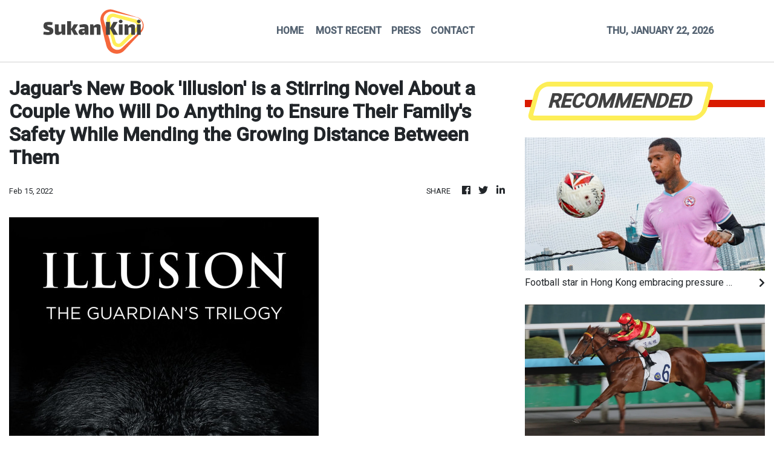

--- FILE ---
content_type: text/html; charset=utf-8
request_url: https://us-central1-vertical-news-network.cloudfunctions.net/get/fetch-include-rss
body_size: 38349
content:
[
  {
    "id": 112386906,
    "title": "Football star in Hong Kong embracing pressure after ‘making it out’ of Brazilian favela",
    "summary": "Having grown up in “one of the most dangerous places in the world”, Samuel Granada is entirely unfazed about being the most marked man in Hong Kong football.\nSince joining Premier League North District on loan from Brazilian giants Fluminense back in September, Granada has scored 12 goals in 12 matches, establishing himself as the revelation of this local league season.\n“I’m a target for other players and fans, and there’s now an expectation among the Hong Kong people, crowds, coaches and staff...",
    "slug": "football-star-in-hong-kong-embracing-pressure-after-making-it-out-of-brazilian-favela",
    "link": "https://www.scmp.com/sport/football/article/3340718/football-star-hong-kong-embracing-pressure-after-making-it-out-brazilian-favela?utm_source=rss_feed",
    "date_published": "2026-01-22T00:00:13.000Z",
    "images": "https://cdn.i-scmp.com/sites/default/files/styles/1280x720/public/d8/images/canvas/2026/01/21/70a863c4-7f94-4353-8dd2-e1b8443b65a4_f3d70ead.jpg?itok=ZtdYLxpo&v=1768995663",
    "categories": "4062,162,1094,2804,4043,4063,4515,4526,4527,4528,4531,4538,4552,4553,4558,4566",
    "img_id": "0",
    "caption": "",
    "country": "Asia",
    "source_type": "rss",
    "source": "South China Morning Post"
  },
  {
    "id": 112351524,
    "title": "Andrea Atzeni trebles up as Danny Shum hits 900 Hong Kong winners at Sha Tin",
    "summary": "Andrea Atzeni put on a clinic at Sha Tin’s dirt meeting on Wednesday night, smashing in a brilliant treble headlined by the fantastic all-the-way success of New Forest in the feature Class Two Tin Chak Handicap (1,650m).\nIt was the second time the Sardinian jockey has ridden a treble in the city, building on his maiden three-timer last April, and a pair of his winners saw him go from pillar to post in dominant fashion.\nHe will struggle to ride many easier winners than New Forest, who had gained...",
    "slug": "andrea-atzeni-trebles-up-as-danny-shum-hits-900-hong-kong-winners-at-sha-tin",
    "link": "https://www.scmp.com/sport/racing/article/3340737/andrea-atzeni-trebles-danny-shum-hits-900-hong-kong-winners-sha-tin?utm_source=rss_feed",
    "date_published": "2026-01-21T15:22:17.000Z",
    "images": "https://cdn.i-scmp.com/sites/default/files/styles/1280x720/public/d8/images/canvas/2026/01/21/6b644354-8d4a-4277-8749-b953dfab1a5c_bd2c3ca5.jpg?itok=sK5ONGzI&v=1769008936",
    "categories": "4062,162,1094,2804,4043,4063,4515,4526,4527,4528,4531,4538,4552,4553,4558,4566",
    "img_id": "0",
    "caption": "",
    "country": "Asia",
    "source_type": "rss",
    "source": "South China Morning Post"
  },
  {
    "id": 112351525,
    "title": "Anta Guanjun Hong Kong 100: Chinese runner Wu Yongbo vows ‘no regrets’ in title defence",
    "summary": "Wu Yongbo has pledged to finish this year’s Anta Guanjun Hong Kong 100 “Grand Sam” with no regrets, as the durable mainland China athlete prepares to defend the title he won 12 months ago.\nThe “Grand Sam”, which was launched in 2023, is contested by athletes who compete in all three daunting trail races over the three-day event. It was christened in honour of Sam Tam, the first runner to sign up for the three-race option. It also sounds like saam, the Cantonese word for three.\nWu will begin his...",
    "slug": "anta-guanjun-hong-kong-100-chinese-runner-wu-yongbo-vows-no-regrets-in-title-defence",
    "link": "https://www.scmp.com/sport/outdoor/trail-running/article/3340735/anta-guanjun-hong-kong-100-chinese-runner-wu-yongbo-vows-no-regrets-title-defence?utm_source=rss_feed",
    "date_published": "2026-01-21T14:35:31.000Z",
    "images": "https://cdn.i-scmp.com/sites/default/files/styles/1280x720/public/d8/images/canvas/2026/01/22/0a729548-0787-421a-8110-823ac9fa479c_a44be355.jpg?itok=HnJnoIrq&v=1769030859",
    "categories": "4062,162,1094,2804,4043,4063,4515,4526,4527,4528,4531,4538,4552,4553,4558,4566",
    "img_id": "0",
    "caption": "",
    "country": "Asia",
    "source_type": "rss",
    "source": "South China Morning Post"
  },
  {
    "id": 112334960,
    "title": "Hong Kong short-track speed skaters eager to race against world’s best at Winter Olympics",
    "summary": "Hong Kong speed skater Darren Kwok Tsz-fung said he was excited to finally race against the world’s elite when he competes at the Winter Olympics in Milano Cortina next month.\nKwok, who served as a reserve at the 2022 Beijing Games four years ago, is one of two short-track speed skaters from the city to be selected for the Games in Italy.\nThis will be the sixth time the city will compete at the highest level of winter sport.\n“When I met those top athletes back then, I could only dream of...",
    "slug": "hong-kong-shorttrack-speed-skaters-eager-to-race-against-worlds-best-at-winter-olympics",
    "link": "https://www.scmp.com/sport/other-sport/article/3340719/hong-kong-short-track-speedskating-duo-secure-spots-milano-cortina-winter-olympics?utm_source=rss_feed",
    "date_published": "2026-01-21T11:42:49.000Z",
    "images": "https://cdn.i-scmp.com/sites/default/files/styles/1280x720/public/d8/images/canvas/2026/01/21/fb29992e-8c5f-41e2-8ac3-bd0f79aa8288_f4c748fe.jpg?itok=fxKEDDYC&v=1768995768",
    "categories": "4062,162,1094,2804,4043,4063,4515,4526,4527,4528,4531,4538,4552,4553,4558,4566",
    "img_id": "0",
    "caption": "",
    "country": "Asia",
    "source_type": "rss",
    "source": "South China Morning Post"
  },
  {
    "id": 112326048,
    "title": "China defy expectations to reach final of AFC U-23 Asian Cup against Japan for first time",
    "summary": "China’s under-23 football team are on the verge of winning their first ever AFC U-23 Asian Cup after defying expectations at the tournament in Saudi Arabia.\nFollowing the young team’s 3-0 victory over Vietnam in the semi-finals, they will face Japan in Saturday’s final, after the Japanese team beat South Korea 1-0 in the other semi-final.\nThe Chinese football team have taken part in all seven editions of the tournament since its inception in 2013, but had never made it out of the group...",
    "slug": "china-defy-expectations-to-reach-final-of-afc-u23-asian-cup-against-japan-for-first-time",
    "link": "https://www.scmp.com/sport/football/article/3340695/china-defy-expectations-reach-first-ever-final-afc-u-23-asian-cup-against-japan?utm_source=rss_feed",
    "date_published": "2026-01-21T09:36:17.000Z",
    "images": "https://cdn.i-scmp.com/sites/default/files/styles/1280x720/public/d8/images/canvas/2026/01/21/6c849572-7c22-47d7-8012-af449290601d_32c81f60.jpg?itok=4b-hVqWm&v=1768986984",
    "categories": "4062,162,1094,2804,4043,4063,4515,4526,4527,4528,4531,4538,4552,4553,4558,4566",
    "img_id": "0",
    "caption": "",
    "country": "Asia",
    "source_type": "rss",
    "source": "South China Morning Post"
  },
  {
    "id": 112315792,
    "title": "Australian Open: Sabalenka beats Chinese qualifier, Alcaraz wins, Bublik continues hot form",
    "summary": "Top seed Aryna Sabalenka called her Australian Open record “crazy and surreal” after beating tricky Chinese qualifier Bai Zhuoxuan to reach the third round, while six-time grand slam winner Carlos Alcaraz was put through his paces by a German journeyman before swatting him aside on Wednesday.\nA near-flawless Coco Gauff also surged through as three-time finalist Daniil Medvedev also stayed alive, though he needed four sets to keep his grand slam dream on track at a cooler and overcast Melbourne...",
    "slug": "australian-open-sabalenka-beats-chinese-qualifier-alcaraz-wins-bublik-continues-hot-form",
    "link": "https://www.scmp.com/sport/tennis/article/3340669/australian-open-gauff-shines-alcaraz-does-it-harder-sabalenka-beats-chinese-qualifier?utm_source=rss_feed",
    "date_published": "2026-01-21T07:15:15.000Z",
    "images": "https://cdn.i-scmp.com/sites/default/files/styles/1280x720/public/d8/images/canvas/2026/01/21/687ccd7e-4c72-4a79-86d6-3398e253f0c2_9fe21df9.jpg?itok=uFogrhfi&v=1768979714",
    "categories": "4062,162,1094,2804,4043,4063,4515,4526,4527,4528,4531,4538,4552,4553,4558,4566",
    "img_id": "0",
    "caption": "",
    "country": "Asia",
    "source_type": "rss",
    "source": "South China Morning Post"
  },
  {
    "id": 112304378,
    "title": "British and Irish Lions women’s team announce fixture list for tour of New Zealand in 2027",
    "summary": "The British and Irish Lions women’s team announced on Wednesday they will play five matches in New Zealand, including three Black Ferns Tests, during their first ever tour in September 2027.\nThe tour was first announced in January 2024 with confirmation of the match schedule and host cities to be confirmed.\nWhangarei, Auckland, Hamilton, Wellington and Christchurch have now been confirmed to host matches, with the Lions playing tour matches against a Black Ferns XV and an invitational...",
    "slug": "british-and-irish-lions-womens-team-announce-fixture-list-for-tour-of-new-zealand-in-2027",
    "link": "https://www.scmp.com/sport/rugby/international-rugby/article/3340650/british-and-irish-lions-womens-team-announce-fixture-list-tour-new-zealand-2027?utm_source=rss_feed",
    "date_published": "2026-01-21T05:45:08.000Z",
    "images": "https://cdn.i-scmp.com/sites/default/files/styles/1280x720/public/d8/images/canvas/2026/01/21/7c6bf9d0-4a60-4ae0-8408-cc3cdc6abcce_219610df.jpg?itok=V_5MEvMN&v=1768972738",
    "categories": "4062,162,1094,2804,4043,4063,4515,4526,4527,4528,4531,4538,4552,4553,4558,4566",
    "img_id": "0",
    "caption": "",
    "country": "Asia",
    "source_type": "rss",
    "source": "South China Morning Post"
  },
  {
    "id": 112291892,
    "title": "Champion sprinter Ka Ying Rising rated equal second in Longines World’s Best Racehorse Rankings",
    "summary": "Ka Ying Rising has been rated the equal second-highest galloper in the Longines World’s Best Racehorse Rankings for 2025, with the champion sprinter becoming Hong Kong’s highest-rated racehorse in history on a mark of 128.\nUnbeaten from eight starts last year, the David Hayes-trained superstar was second only to French star Calandagan, who was rated 130 after an outstanding year highlighted by Group One victories in the Grand Prix de Saint-Cloud (2,400m), King George VI and Queen Elizabeth...",
    "slug": "champion-sprinter-ka-ying-rising-rated-equal-second-in-longines-worlds-best-racehorse-rankings",
    "link": "https://www.scmp.com/sport/racing/article/3340632/champion-sprinter-ka-ying-rising-rated-equal-second-longines-worlds-best-racehorse-rankings?utm_source=rss_feed",
    "date_published": "2026-01-21T03:38:01.000Z",
    "images": "https://cdn.i-scmp.com/sites/default/files/styles/1280x720/public/d8/images/canvas/2026/01/21/41729f70-fe7a-49c9-b4b1-dab0ea535c97_4a62cd8b.jpg?itok=PcVWIGVM&v=1768966680",
    "categories": "4062,162,1094,2804,4043,4063,4515,4526,4527,4528,4531,4538,4552,4553,4558,4566",
    "img_id": "0",
    "caption": "",
    "country": "Asia",
    "source_type": "rss",
    "source": "South China Morning Post"
  },
  {
    "id": 112291893,
    "title": "Police probe child abuse report after man runs with baby in Hong Kong Marathon",
    "summary": "Hong Kong police are investigating a report of child abuse after a runner took part in a marathon while carrying his baby.\nThe investigation was launched after a viral video showing the baby strapped to the runner’s chest during the race sparked public concern.\nPolice said they received a report on Monday accusing the mainland Chinese man of child abuse. No arrests have been made so far.\n“The investigator in charge has already reached out to the runner and is arranging a time for him to return...",
    "slug": "police-probe-child-abuse-report-after-man-runs-with-baby-in-hong-kong-marathon",
    "link": "https://www.scmp.com/news/hong-kong/law-and-crime/article/3340628/police-probe-child-abuse-report-after-man-runs-baby-hong-kong-marathon?utm_source=rss_feed",
    "date_published": "2026-01-21T03:03:03.000Z",
    "images": "https://cdn.i-scmp.com/sites/default/files/styles/1280x720/public/d8/images/canvas/2026/01/21/c8574225-22ec-40b8-be57-12dd76d5840c_6dc0c6f3.jpg?itok=azUmT6GA&v=1768964582",
    "categories": "4062,162,1094,2804,4043,4063,4515,4526,4527,4528,4531,4538,4552,4553,4558,4566",
    "img_id": "0",
    "caption": "",
    "country": "Asia",
    "source_type": "rss",
    "source": "South China Morning Post"
  },
  {
    "id": 112287596,
    "title": "South Korea’s women footballers threaten to boycott matches, training ahead of Asian Cup",
    "summary": "South Korea’s women’s football team threatened to boycott matches ahead of March’s Asian Cup over “discriminatory conditions” provided by their country’s football association, documents revealed Tuesday.\nThe Korea Professional Footballers’ Association made public a joint statement that they sent with national team players to the Korea Football Association (KFA) in September last year, complaining of “poor conditions” on national team duty.\nThe statement said that players faced gruelling long...",
    "slug": "south-koreas-women-footballers-threaten-to-boycott-matches-training-ahead-of-asian-cup",
    "link": "https://www.scmp.com/sport/football/article/3340600/south-koreas-women-footballers-threaten-boycott-matches-training-ahead-asian-cup?utm_source=rss_feed",
    "date_published": "2026-01-21T01:00:19.000Z",
    "images": "https://cdn.i-scmp.com/sites/default/files/styles/1280x720/public/d8/images/canvas/2026/01/20/5a8a2107-e3cd-4a25-8c1d-adf8c3cff7bc_800dee9b.jpg?itok=QCBJI0yj&v=1768916106",
    "categories": "4062,162,1094,2804,4043,4063,4515,4526,4527,4528,4531,4538,4552,4553,4558,4566",
    "img_id": "0",
    "caption": "",
    "country": "Asia",
    "source_type": "rss",
    "source": "South China Morning Post"
  },
  {
    "id": 112225217,
    "title": "SCMP Best Bets: Speedy Smartie can live up to his name at Sha Tin",
    "summary": "Jay Rooney\nSPEEDY SMARTIE - R3 (10)\nHas been in great form this term and won his last start on dirt\n \nOwen Goulding\nSIGHT DREAMER - R7 (6)\nWent all the way last start and can repeat the trick from barrier one\n \nTrackwork Spy\nFOREMOST TEDDY -R6 (14)\nLooks well placed to continue his top form since switching to the dirt\n \nPhillip Woo\nHAPPY UNIVERSE - R7 (4)\nIn good form of late and can make successful transition to the dirt\n \nShannon (Vincent Wong)\nEXCEED THE WISH - R1 (1)\nDrops into Class Five...",
    "slug": "scmp-best-bets-speedy-smartie-can-live-up-to-his-name-at-sha-tin",
    "link": "https://www.scmp.com/sport/racing/article/3340601/scmp-best-bets-speedy-smartie-can-live-his-name-sha-tin?utm_source=rss_feed",
    "date_published": "2026-01-20T13:50:08.000Z",
    "images": "https://cdn.i-scmp.com/sites/default/files/styles/1280x720/public/d8/images/2026/01/20/win.jpeg?itok=nAIr2cPS",
    "categories": "4062,162,1094,2804,4043,4063,4515,4526,4527,4528,4531,4538,4552,4553,4558,4566",
    "img_id": "0",
    "caption": "",
    "country": "Asia",
    "source_type": "rss",
    "source": "South China Morning Post"
  },
  {
    "id": 112225218,
    "title": "Australian Open: Osaka claims stylish win, China’s Wang, Wu progress to second round",
    "summary": "In the last match of the day in the first round at the Australian Open, former world number one Naomi Osaka emerged at Rod Laver Arena and stole the show clutching a white parasol and wearing a matching wide-brimmed hat and veil.\nThe 28-year-old from Japan is well known for her on- and off-court fashion statements.\nShe wore her latest outfit as she came out for her night match against Croatia’s Antonia Ruzic on Tuesday.\nShe waved regally to the crowd and the four-time grand slam champion then...",
    "slug": "australian-open-osaka-claims-stylish-win-chinas-wang-wu-progress-to-second-round",
    "link": "https://www.scmp.com/sport/tennis/article/3340589/australian-open-chinas-wang-xinyu-wu-yibing-progress-second-round-sinner-strolls?utm_source=rss_feed",
    "date_published": "2026-01-20T12:25:57.000Z",
    "images": "https://cdn.i-scmp.com/sites/default/files/styles/1280x720/public/d8/images/canvas/2026/01/20/5dd55200-2519-412a-a711-3ede57f243f9_409389ac.jpg?itok=VMNGCYjW&v=1768917946",
    "categories": "4062,162,1094,2804,4043,4063,4515,4526,4527,4528,4531,4538,4552,4553,4558,4566",
    "img_id": "0",
    "caption": "",
    "country": "Asia",
    "source_type": "rss",
    "source": "South China Morning Post"
  },
  {
    "id": 112225219,
    "title": "Hong Kong’s tennis chief confident about future status of ATP tournament at Victoria Park",
    "summary": "Hong Kong’s tennis chief said he believes the city will continue to receive court dimension waivers to host the men’s professional tour for the foreseeable future.\nVictoria Park Tennis Court, the venue for the WTA and ATP 250 events in the city, had been enjoying waivers from ATP for insufficient space, given that centre court was 0.45 metres x 1.42 metres narrower than stipulated by the men’s tennis governing body.\nATP requires that any centre court shall not be smaller than 66 feet (20.11...",
    "slug": "hong-kongs-tennis-chief-confident-about-future-status-of-atp-tournament-at-victoria-park",
    "link": "https://www.scmp.com/sport/tennis/article/3340579/hong-kongs-tennis-chief-confident-about-future-status-atp-tournament-victoria-park?utm_source=rss_feed",
    "date_published": "2026-01-20T11:34:41.000Z",
    "images": "https://cdn.i-scmp.com/sites/default/files/styles/1280x720/public/d8/images/canvas/2026/01/20/75cce302-06cb-4ace-bd50-d38217824e8d_d472e6fd.jpg?itok=0bauktBu&v=1768908879",
    "categories": "4062,162,1094,2804,4043,4063,4515,4526,4527,4528,4531,4538,4552,4553,4558,4566",
    "img_id": "0",
    "caption": "",
    "country": "Asia",
    "source_type": "rss",
    "source": "South China Morning Post"
  },
  {
    "id": 112213564,
    "title": "Rodri and Gerard Pique congratulate Eastern boss, as Spaniard praises Hong Kong 16-year-old",
    "summary": "The superstar pair of Rodri and Gerard Pique were among those who pinged Manu Torres with congratulatory messages, after their fellow Spaniard accepted the daunting task of replacing Roberto Losada as Eastern head coach.\nTorres nurtured Manchester City midfielder Rodri, the 2024 Ballon d’Or winner, during more than a decade coaching Villarreal’s youth teams.\nAs assistant manager of FC Andorra in Spain’s second division for 2½ years until summer 2023, the 50-year-old reported to a majority owner...",
    "slug": "rodri-and-gerard-pique-congratulate-eastern-boss-as-spaniard-praises-hong-kong-16yearold",
    "link": "https://www.scmp.com/sport/football/article/3340560/rodri-and-gerard-pique-congratulate-eastern-boss-spaniard-praises-hong-kong-16-year-old?utm_source=rss_feed",
    "date_published": "2026-01-20T09:40:29.000Z",
    "images": "https://cdn.i-scmp.com/sites/default/files/styles/1280x720/public/d8/images/canvas/2026/01/20/98a1cd52-b359-4767-8a4f-4d64ebd81110_b1f5ed9b.jpg?itok=3IVl59v3&v=1768902028",
    "categories": "4062,162,1094,2804,4043,4063,4515,4526,4527,4528,4531,4538,4552,4553,4558,4566",
    "img_id": "0",
    "caption": "",
    "country": "Asia",
    "source_type": "rss",
    "source": "South China Morning Post"
  },
  {
    "id": 112213565,
    "title": "Mark Newnham aims to continue setting the pace with strong dirt hand at Sha Tin",
    "summary": "Mark Newnham leads the way on the dirt this season and the championship leader is well placed to add to his lead with some excellent chances on Wednesday’s all-dirt card at Sha Tin.\nThe Australian is two wins clear of Caspar Fownes in the premiership on 32 and is also one clear of Danny Shum Chap-shing in the unofficial dirt equivalent on seven wins.\nNewnham has not been afraid to pitch his runners onto the surface this campaign and it has borne plenty of fruit, with New Forest going for a third...",
    "slug": "mark-newnham-aims-to-continue-setting-the-pace-with-strong-dirt-hand-at-sha-tin",
    "link": "https://www.scmp.com/sport/racing/article/3340534/mark-newnham-aims-continue-setting-pace-strong-dirt-hand-sha-tin?utm_source=rss_feed",
    "date_published": "2026-01-20T07:55:59.000Z",
    "images": "https://cdn.i-scmp.com/sites/default/files/styles/1280x720/public/d8/images/canvas/2026/01/20/9a563b06-1194-4465-a695-4f2619c22c05_eb4ae1df.jpg?itok=PQlsBGmM&v=1768895757",
    "categories": "4062,162,1094,2804,4043,4063,4515,4526,4527,4528,4531,4538,4552,4553,4558,4566",
    "img_id": "0",
    "caption": "",
    "country": "Asia",
    "source_type": "rss",
    "source": "South China Morning Post"
  },
  {
    "id": 112213566,
    "title": "Hong Kong triathlon seeing National Games legacy benefits, rules out Siobhan Haughey move",
    "summary": "Hong Kong triathlon has started to enjoy “huge” legacy benefits from hosting last year’s National Games races, although head coach Andrew Wright cautioned that “we are only scratching the surface” of the sport’s potential.\nThe city team claimed two medals, bronze for Oscar Coggins in the men’s individual race and silver in the mixed relay, over two days of high-level, compelling racing on Central Harbourfront last November.\nAhead of the Games, Wright had urged government and triathlon officials...",
    "slug": "hong-kong-triathlon-seeing-national-games-legacy-benefits-rules-out-siobhan-haughey-move",
    "link": "https://www.scmp.com/sport/hong-kong/article/3340521/hong-kong-triathlon-seeing-national-games-legacy-benefits-rule-out-siobhan-haughey-move?utm_source=rss_feed",
    "date_published": "2026-01-20T07:00:09.000Z",
    "images": "https://cdn.i-scmp.com/sites/default/files/styles/1280x720/public/d8/images/canvas/2026/01/20/ebf6785f-11c8-4577-ab67-dcbfaecaa087_9dc4a0a6.jpg?itok=C5TvJr46&v=1768891028",
    "categories": "4062,162,1094,2804,4043,4063,4515,4526,4527,4528,4531,4538,4552,4553,4558,4566",
    "img_id": "0",
    "caption": "",
    "country": "Asia",
    "source_type": "rss",
    "source": "South China Morning Post"
  },
  {
    "id": 112205557,
    "title": "LeBron James snubbed as an NBA All-Star Game starter for first time in 21 years",
    "summary": "LeBron James’ 21-year NBA All-Star Game starting streak came to an end on Tuesday after the Los Angeles Lakers star was excluded from the 10 starters named for next month’s midseason showpiece.\nThe 41-year-old NBA icon, who has been named as an All-Star starter in every season since 2005, was the biggest omission from this year’s event, at the Los Angeles Clippers’ Intuit Dome on February 15.\nThe 10 starters – five from the Western Conference and five from the Eastern Conference – will be joined...",
    "slug": "lebron-james-snubbed-as-an-nba-allstar-game-starter-for-first-time-in-21-years",
    "link": "https://www.scmp.com/sport/basketball/article/3340507/lebron-james-snubbed-nba-all-star-game-starter-first-time-21-years?utm_source=rss_feed",
    "date_published": "2026-01-20T04:47:55.000Z",
    "images": "https://cdn.i-scmp.com/sites/default/files/styles/1280x720/public/d8/images/canvas/2026/01/20/07af6c6b-f1f1-4e51-9944-801f31cd6eec_9f8624da.jpg?itok=9Leq7la7&v=1768884474",
    "categories": "4062,162,1094,2804,4043,4063,4515,4526,4527,4528,4531,4538,4552,4553,4558,4566",
    "img_id": "0",
    "caption": "",
    "country": "Asia",
    "source_type": "rss",
    "source": "South China Morning Post"
  },
  {
    "id": 112115903,
    "title": "Man spotted running while carrying baby in Hong Kong Marathon was stopped, told to leave",
    "summary": "A runner spotted carrying a baby during the Standard Chartered Hong Kong Marathon on Sunday has raised safety concerns and sparked heated debate online about how the man was able to get on the course.\nA widely circulated video on social media, which appears to have been taken by another runner, shows the man with a baby strapped to his chest, a backpack on his back, glasses slipping down his face and a phone in his hand.\nThe footage appears to show the man running along the West Kowloon Highway...",
    "slug": "man-spotted-running-while-carrying-baby-in-hong-kong-marathon-was-stopped-told-to-leave",
    "link": "https://www.scmp.com/sport/hong-kong/article/3340448/man-spotted-running-while-carrying-baby-hong-kong-marathon-was-stopped-told-leave?utm_source=rss_feed",
    "date_published": "2026-01-19T11:30:09.000Z",
    "images": "https://cdn.i-scmp.com/sites/default/files/styles/1280x720/public/d8/images/canvas/2026/01/20/d7faf4b0-d4e3-492c-8745-349cc727aaaa_67d61d58.jpg?itok=yU_N9Kx5&v=1768909617",
    "categories": "4062,162,1094,2804,4043,4063,4515,4526,4527,4528,4531,4538,4552,4553,4558,4566",
    "img_id": "0",
    "caption": "",
    "country": "Asia",
    "source_type": "rss",
    "source": "South China Morning Post"
  },
  {
    "id": 112107252,
    "title": "Ex-Liverpool boss Jurgen Klopp says ‘I never felt like a world-class coach’",
    "summary": "Despite leaving Liverpool as one of the most highly regarded coaches in world football in 2024, Jurgen Klopp said he never thought of himself as among the game’s best.\n“I never considered myself a world-class coach,” Klopp said in an interview in Leipzig, Germany, “because I still had so many questions when I finished.\n“I was, like, ‘how can I be world-class with these questions still?’”\nAfter starting out at German club Mainz, where he took the club to the top flight for the first time, Klopp...",
    "slug": "exliverpool-boss-jurgen-klopp-says-i-never-felt-like-a-worldclass-coach",
    "link": "https://www.scmp.com/sport/football/article/3340424/ex-liverpool-boss-jurgen-klopp-says-i-never-felt-world-class-coach?utm_source=rss_feed",
    "date_published": "2026-01-19T09:30:09.000Z",
    "images": "https://cdn.i-scmp.com/sites/default/files/styles/1280x720/public/d8/images/canvas/2026/01/19/3b183a85-42b2-4f5d-b18f-4c0d9f9ad5d2_c0853897.jpg?itok=8bDgUgvb&v=1768813184",
    "categories": "4062,162,1094,2804,4043,4063,4515,4526,4527,4528,4531,4538,4552,4553,4558,4566",
    "img_id": "0",
    "caption": "",
    "country": "Asia",
    "source_type": "rss",
    "source": "South China Morning Post"
  },
  {
    "id": 112107253,
    "title": "Classic Mile top 10: Invincible Ibis, Sagacious Life lead early rankings",
    "summary": "The Classic Mile is less than two weeks away and it shapes as one of the most competitive editions in recent years, with at least half a dozen four-year-olds staking their claims as leading candidates.\nAll eyes will be on the Jockey Club’s release of the priority to run list on Wednesday to see what rating is needed to gain a coveted berth in the field of 14.\nThe Post has ranked the top 10 prospects for the Classic Mile on February 1.\n1. Invincible Ibis\nWhile it is difficult to split many of the...",
    "slug": "classic-mile-top-10-invincible-ibis-sagacious-life-lead-early-rankings",
    "link": "https://www.scmp.com/sport/racing/article/3340413/classic-mile-top-10-invincible-ibis-sagacious-life-lead-early-rankings?utm_source=rss_feed",
    "date_published": "2026-01-19T08:02:03.000Z",
    "images": "https://cdn.i-scmp.com/sites/default/files/styles/1280x720/public/d8/images/canvas/2026/01/19/f723c2aa-f9bb-41e6-90f9-825267416f96_d9db3316.jpg?itok=TbPeUKjI&v=1768809722",
    "categories": "4062,162,1094,2804,4043,4063,4515,4526,4527,4528,4531,4538,4552,4553,4558,4566",
    "img_id": "0",
    "caption": "",
    "country": "Asia",
    "source_type": "rss",
    "source": "South China Morning Post"
  },
  {
    "id": 112107254,
    "title": "Australian Open: Djokovic sparkles as China’s Shang causes upset, while Eala bows out",
    "summary": "China’s Jerry Shang Juncheng opened his Australian Open campaign with a four-set win over former top-10 player Roberto Bautista-Agut on Monday, but Philippines trailblazer Alexandra Eala was unable to deliver for her adoring fans in a first-round defeat to the United States’ Alycia Parks.\nIn the headline night match, Novak Djokovic began his hunt for a record ‌25th grand slam title with a 6-3, 6-2, ‍6-2 win over unseeded Spaniard Pedro Martinez, the Serb easing pre-tournament concerns about ⁠his...",
    "slug": "australian-open-djokovic-sparkles-as-chinas-shang-causes-upset-while-eala-bows-out",
    "link": "https://www.scmp.com/sport/china/article/3340405/australian-open-chinas-jerry-shang-upsets-ex-world-top-10-player-power-round-2?utm_source=rss_feed",
    "date_published": "2026-01-19T07:35:45.000Z",
    "images": "https://cdn.i-scmp.com/sites/default/files/styles/1280x720/public/d8/images/canvas/2026/01/19/82bf56fe-3f3f-4936-840e-6801cba3463f_56ace4d1.jpg?itok=yWF_S2Dv&v=1768829640",
    "categories": "4062,162,1094,2804,4043,4063,4515,4526,4527,4528,4531,4538,4552,4553,4558,4566",
    "img_id": "0",
    "caption": "",
    "country": "Asia",
    "source_type": "rss",
    "source": "South China Morning Post"
  },
  {
    "id": 112095884,
    "title": "Fast Network on track for Al Quoz Sprint in Dubai after Centenary Sprint Cup",
    "summary": "A strong performance against Ka Ying Rising in Sunday’s Group One Centenary Sprint Cup (1,200m) is all Dennis Yip Chor-hong needs to see from Fast Network to confirm a trip to Dubai for the Group One Al Quoz Sprint (1,200m).\nThird behind Ka Ying Rising in last month’s Group One Hong Kong Sprint (1,200m), Fast Network is on track for his first overseas mission after another clash with the world’s best sprinter at Sha Tin.\nThe five-year-old warmed up for the Centenary Sprint Cup with a...",
    "slug": "fast-network-on-track-for-al-quoz-sprint-in-dubai-after-centenary-sprint-cup",
    "link": "https://www.scmp.com/sport/racing/article/3340385/james-mcdonald-booked-ride-fast-network-al-quoz-sprint-dubai?utm_source=rss_feed",
    "date_published": "2026-01-19T05:36:13.000Z",
    "images": "https://cdn.i-scmp.com/sites/default/files/styles/1280x720/public/d8/images/canvas/2026/01/19/a3ffeef6-9044-444a-b05b-157287e8ef86_1ba796c1.jpg?itok=ATJC9TVq&v=1768801891",
    "categories": "4062,162,1094,2804,4043,4063,4515,4526,4527,4528,4531,4538,4552,4553,4558,4566",
    "img_id": "0",
    "caption": "",
    "country": "Asia",
    "source_type": "rss",
    "source": "South China Morning Post"
  },
  {
    "id": 112095885,
    "title": "Hong Kong’s Wong and Doo end mixed doubles drought, win Doha table tennis crown",
    "summary": "Hong Kong’s Wong Chun-ting and Doo Hoi-kem finally ended their mixed doubles title drought at the WTT Star Contender Doha event on Sunday.\nThe pair have one of the sport’s longest running partnerships, combining forces for the first time well over a decade ago, and that vast experience made the difference in a 3-1 win over South Korean pair Park Gang-hyeon and Kim Na-yeong.\nThere was more success for Macau’s Zhu Yuling too, who grabbed her second successive women’s individual gold in Qatar,...",
    "slug": "hong-kongs-wong-and-doo-end-mixed-doubles-drought-win-doha-table-tennis-crown",
    "link": "https://www.scmp.com/sport/hong-kong/article/3340383/hong-kongs-wong-and-doo-end-mixed-doubles-drought-win-doha-table-tennis-crown?utm_source=rss_feed",
    "date_published": "2026-01-19T05:29:31.000Z",
    "images": "https://cdn.i-scmp.com/sites/default/files/styles/1280x720/public/d8/images/canvas/2026/01/19/00e687e0-b071-4569-a853-24bdecdac044_13087cd6.jpg?itok=jWDeb_yW&v=1768800568",
    "categories": "4062,162,1094,2804,4043,4063,4515,4526,4527,4528,4531,4538,4552,4553,4558,4566",
    "img_id": "0",
    "caption": "",
    "country": "Asia",
    "source_type": "rss",
    "source": "South China Morning Post"
  },
  {
    "id": 112073673,
    "title": "Australian Open: Novak Djokovic launches latest bid for record 25th grand slam title",
    "summary": "Novak Djokovic launches his latest bid to win a record 25th grand slam crown while title contenders Coco Gauff and Iga Swiatek are also in action at the Australian Open on Monday.\nA bumper second day at Melbourne Park sees three-time finalist Daniil Medvedev, home hope Alex de Minaur and fourth seed Amanda Anisimova also enter the fray.\nThe 38-year-old Serbian great Djokovic faces Spain’s 71st-ranked Pedro Martinez in the final match of the day on Rod Laver Arena.\nA former world No 1, now ranked...",
    "slug": "australian-open-novak-djokovic-launches-latest-bid-for-record-25th-grand-slam-title",
    "link": "https://www.scmp.com/sport/tennis/article/3340357/australian-open-novak-djokovic-launches-latest-bid-record-25th-grand-slam-title?utm_source=rss_feed",
    "date_published": "2026-01-19T01:20:04.000Z",
    "images": "https://cdn.i-scmp.com/sites/default/files/styles/1280x720/public/d8/images/canvas/2026/01/19/85a026e8-43b5-467f-a3af-d71edf3b9dde_e4478d69.jpg?itok=5bi7lUWH&v=1768785602",
    "categories": "4062,162,1094,2804,4043,4063,4515,4526,4527,4528,4531,4538,4552,4553,4558,4566",
    "img_id": "0",
    "caption": "",
    "country": "Asia",
    "source_type": "rss",
    "source": "South China Morning Post"
  },
  {
    "id": 112019390,
    "title": "Taiwan’s Lin Chun-yi wins India Open badminton event marred by ‘dirty’ conditions",
    "summary": "Taiwan’s Lin Chun-yi won the India Open badminton men’s singles title on Sunday, after playing conditions – which included bird droppings on court and a monkey in the stands – drew criticism from players.\nLin, 26, beat third seed Jonatan Christie of Indonesia 21-10, 21-18 in 38 minutes to clinch the men’s crown at the Indira Gandhi Indoor Stadium in New Delhi.\nIn the women’s singles final, world No 1 An Se-young of South Korea beat mainland China’s world No 2 Wang Zhiyi 21-13, 21-11 to extend...",
    "slug": "taiwans-lin-chunyi-wins-india-open-badminton-event-marred-by-dirty-conditions",
    "link": "https://www.scmp.com/sport/other-sport/article/3340339/taiwans-lin-chun-yi-wins-india-open-badminton-event-marred-dirty-conditions?utm_source=rss_feed",
    "date_published": "2026-01-18T15:00:13.000Z",
    "images": "https://cdn.i-scmp.com/sites/default/files/styles/1280x720/public/d8/images/canvas/2026/01/18/b52755a3-9ba4-4a6f-9cc9-447aa89ed5c9_ed127636.jpg?itok=_UApUAAU&v=1768742223",
    "categories": "4062,162,1094,2804,4043,4063,4515,4526,4527,4528,4531,4538,4552,4553,4558,4566",
    "img_id": "0",
    "caption": "",
    "country": "Asia",
    "source_type": "rss",
    "source": "South China Morning Post"
  },
  {
    "id": 112019391,
    "title": "Australian Open: no Venus Williams fairy tale as Carlos Alcaraz, Aryna Sabalenka win openers",
    "summary": "Top-ranked Carlos Alcaraz and Aryna Sabalenka launched their Australian Open title bids with straight-sets wins, but there was no fairy tale for 45-year-old Venus Williams on Sunday.\nOn a hot Melbourne day in which a ball girl fainted, last year’s men’s beaten finalist Alexander Zverev dropped a set before easing into the second round.\nWorld No 1 Alcaraz joined him, the Spaniard beating 81st-ranked home player Adam Walton 6-3, 7-6, 6-2 on Rod Laver Arena.\nAlcaraz, who is desperate to win the...",
    "slug": "australian-open-no-venus-williams-fairy-tale-as-carlos-alcaraz-aryna-sabalenka-win-openers",
    "link": "https://www.scmp.com/sport/tennis/article/3340343/australian-open-no-venus-williams-fairy-tale-carlos-alcaraz-aryna-sabalenka-win-openers?utm_source=rss_feed",
    "date_published": "2026-01-18T14:09:31.000Z",
    "images": "https://cdn.i-scmp.com/sites/default/files/styles/1280x720/public/d8/images/canvas/2026/01/18/27e01de6-e0d3-4a00-90ec-94453d89b6ea_1d42d480.jpg?itok=hnubHvk-&v=1768745367",
    "categories": "4062,162,1094,2804,4043,4063,4515,4526,4527,4528,4531,4538,4552,4553,4558,4566",
    "img_id": "0",
    "caption": "",
    "country": "Asia",
    "source_type": "rss",
    "source": "South China Morning Post"
  },
  {
    "id": 112008234,
    "title": "Hong Kong Marathon organisers to look into turning event into 2-day affair",
    "summary": "Organisers of the Standard Chartered Hong Kong Marathon will set up a special task force to look into the “future development” of the event, after thousands of visitors flocked to take part in Sunday’s races and almost 50,000 runners were denied a spot.\nMore than 90 per cent of the 74,000 who were awarded a place turned up, but officials previously said 120,000 people applied and athletes have asked before why Hong Kong does not follow in Singapore’s footsteps in spreading out events over 48...",
    "slug": "hong-kong-marathon-organisers-to-look-into-turning-event-into-2day-affair",
    "link": "https://www.scmp.com/sport/outdoor/article/3340335/hong-kong-marathon-organisers-look-turning-event-2-day-affair?utm_source=rss_feed",
    "date_published": "2026-01-18T13:00:14.000Z",
    "images": "https://cdn.i-scmp.com/sites/default/files/styles/1280x720/public/d8/images/canvas/2026/01/18/545b6770-d1d2-48b7-ba15-66a246a129bf_1ba380b3.jpg?itok=I82XRwQH&v=1768736892",
    "categories": "4062,162,1094,2804,4043,4063,4515,4526,4527,4528,4531,4538,4552,4553,4558,4566",
    "img_id": "0",
    "caption": "",
    "country": "Asia",
    "source_type": "rss",
    "source": "South China Morning Post"
  },
  {
    "id": 111997570,
    "title": "Francis Lui bags brilliant hat-trick as Dylan Browne McMonagle breaks through at Sha Tin",
    "summary": "Four days after joining the elite club of training 1,000 winners in Hong Kong, Francis Lui Kin-wai capped a massive week with a treble in consecutive races at Sha Tin.\nLui became just the sixth handler to reach the major milestone with a double at Happy Valley on Wednesday night and the veteran’s outstanding form continued on Sunday courtesy of Lucky Twin Stars, Hot Delight and Amazing Partners.\nHot Delight’s incredible performance on debut was the most exciting of Lui’s three winners, with the...",
    "slug": "francis-lui-bags-brilliant-hattrick-as-dylan-browne-mcmonagle-breaks-through-at-sha-tin",
    "link": "https://www.scmp.com/sport/racing/article/3340334/francis-lui-bags-brilliant-hat-trick-dylan-browne-mcmonagle-breaks-through-sha-tin?utm_source=rss_feed",
    "date_published": "2026-01-18T11:41:31.000Z",
    "images": "https://cdn.i-scmp.com/sites/default/files/styles/1280x720/public/d8/images/canvas/2026/01/18/1c412753-2bbe-4932-8ab0-87e8d0362dde_ac78afbc.jpg?itok=nPR5sm44&v=1768736489",
    "categories": "4062,162,1094,2804,4043,4063,4515,4526,4527,4528,4531,4538,4552,4553,4558,4566",
    "img_id": "0",
    "caption": "",
    "country": "Asia",
    "source_type": "rss",
    "source": "South China Morning Post"
  },
  {
    "id": 111997571,
    "title": "Patch Of Cosmo and Akashvani shine with outstanding Sha Tin victories ahead of Classic Mile",
    "summary": "Patch Of Cosmo made a spectacular return from injury and Akashvani all but sealed his place in the Classic Mile on a day for the four-year-olds at Sha Tin on Sunday.\nThe Manfred Man Ka-leung-trained Patch Of Cosmo had been absent since a striking win over course and distance in March, with a left fore tendon injury leaving him on the sidelines.\nSent off at $4.9 to defy the 315-days absence in the Class Three Tennis Handicap (1,600m), Zac Purton settled the Super Seth galloper in midfield and was...",
    "slug": "patch-of-cosmo-and-akashvani-shine-with-outstanding-sha-tin-victories-ahead-of-classic-mile",
    "link": "https://www.scmp.com/sport/racing/article/3340330/patch-cosmo-and-akashvani-shine-outstanding-sha-tin-victories-ahead-classic-mile?utm_source=rss_feed",
    "date_published": "2026-01-18T11:04:51.000Z",
    "images": "https://cdn.i-scmp.com/sites/default/files/styles/1280x720/public/d8/images/canvas/2026/01/18/e369fb34-1b43-46dd-bc05-656e6cc69ca4_72624d88.jpg?itok=O62n3RqA&v=1768734290",
    "categories": "4062,162,1094,2804,4043,4063,4515,4526,4527,4528,4531,4538,4552,4553,4558,4566",
    "img_id": "0",
    "caption": "",
    "country": "Asia",
    "source_type": "rss",
    "source": "South China Morning Post"
  },
  {
    "id": 111997572,
    "title": "Future is bright for Jamie Richards as Cool Boy and City Gold Banner give him Sha Tin double",
    "summary": "Jamie Richards was given a welcome boost when the promising pair Cool Boy and City Gold Banner gave the trainer a double at Sha Tin on Sunday.\nThe 36-year-old’s last winner came from Cool Boy back at last month’s Hong Kong International Races meeting and he was the one who got the Kiwi handler back on the board with an impressive performance.\nDefying stall 14 and a wide trip on debut, Cool Boy produced a smart turn of foot in the first section of the Class Four Cycling Handicap (1,200m) under...",
    "slug": "future-is-bright-for-jamie-richards-as-cool-boy-and-city-gold-banner-give-him-sha-tin-double",
    "link": "https://www.scmp.com/sport/racing/article/3340327/future-bright-jamie-richards-cool-boy-and-city-gold-banner-give-him-sha-tin-double?utm_source=rss_feed",
    "date_published": "2026-01-18T10:48:09.000Z",
    "images": "https://cdn.i-scmp.com/sites/default/files/styles/1280x720/public/d8/images/canvas/2026/01/18/ada8aa6e-433b-436c-8968-cde9491dbbdb_7ee962e4.jpg?itok=AbN55cOO&v=1768733288",
    "categories": "4062,162,1094,2804,4043,4063,4515,4526,4527,4528,4531,4538,4552,4553,4558,4566",
    "img_id": "0",
    "caption": "",
    "country": "Asia",
    "source_type": "rss",
    "source": "South China Morning Post"
  },
  {
    "id": 111997573,
    "title": "Hong Kong’s sevens heartbreak as World Rugby meddling plunges beaten city team into void",
    "summary": "Hong Kong have suffered more rugby sevens heartbreak, surrendering a late lead to lose 24-19 to Canada in sudden-death extra time of their crunch HSBC SVNS 3 semi-final on Sunday.\nHead coach Jevon Groves’ side were 19-14 in front with 60 seconds remaining in Dubai, only for an Adam Doane try to draw Canada level. Thomas Isherwood missed the conversion, but gained almost immediate redemption when he crossed for the winning score two minutes into the additional period.\nAs a result of World Rugby’s...",
    "slug": "hong-kongs-sevens-heartbreak-as-world-rugby-meddling-plunges-beaten-city-team-into-void",
    "link": "https://www.scmp.com/sport/rugby/hk-sevens/article/3340325/hong-kongs-sevens-heartbreak-world-rugby-meddling-plunges-beaten-city-team-void?utm_source=rss_feed",
    "date_published": "2026-01-18T10:29:19.000Z",
    "images": "https://cdn.i-scmp.com/sites/default/files/styles/1280x720/public/d8/images/canvas/2026/01/18/8a591e93-9d20-4a22-a2ff-3bea59457867_084d281b.jpg?itok=kqgvLkfg&v=1768732361",
    "categories": "4062,162,1094,2804,4043,4063,4515,4526,4527,4528,4531,4538,4552,4553,4558,4566",
    "img_id": "0",
    "caption": "",
    "country": "Asia",
    "source_type": "rss",
    "source": "South China Morning Post"
  },
  {
    "id": 111997574,
    "title": "Hong Kong pair hope half-marathon finishes can give their Asian Games dreams a boost",
    "summary": "Hong Kong's best half-marathon finishers said they hoped to have given their Asian Games dreams a boost on Sunday, despite neither winning their respective races.\nChina’s Chen Yufan won the men’s 13.1 mile run at the Standard Chartered Hong Kong Marathon in one hour, seven minutes and 56 seconds, while Rachel See, a last-minute entry from Singapore, crossed the line in 1:20:56.\nGi Ka-man was the first Hongkonger over the line, claiming third place in 1:09:32, 12 seconds behind Taiwan’s Hsu...",
    "slug": "hong-kong-pair-hope-halfmarathon-finishes-can-give-their-asian-games-dreams-a-boost",
    "link": "https://www.scmp.com/sport/hong-kong/article/3340307/hong-kong-pair-hope-half-marathon-finishes-can-give-their-asian-games-dreams-boost?utm_source=rss_feed",
    "date_published": "2026-01-18T09:30:12.000Z",
    "images": "https://cdn.i-scmp.com/sites/default/files/styles/1280x720/public/d8/images/canvas/2026/01/18/d2f35fba-0e7f-4839-acd1-28204e93eea2_f00c97b9.jpg?itok=WAM9xumL&v=1768720285",
    "categories": "4062,162,1094,2804,4043,4063,4515,4526,4527,4528,4531,4538,4552,4553,4558,4566",
    "img_id": "0",
    "caption": "",
    "country": "Asia",
    "source_type": "rss",
    "source": "South China Morning Post"
  },
  {
    "id": 111975586,
    "title": "Hong Kong Marathon: Wong Tsz-to, Tsang Hiu-tung not getting carried away with 10km wins",
    "summary": "Wong Tsz-to and Tsang Hiu-tung were the first men and women across the 10km finish line, each claiming their third title in this event and securing a sweep for the city at Sunday’s Standard Chartered Hong Kong Marathon.\nAlthough neither runner beat their times from last year, they said they were satisfied with their performances.\nHong Kong triathlete Wong finished just after 6am, clocking a time of 31 minutes 11 seconds to edge out runner-up Tse Chun-yin at the finish at Victoria Harbour...",
    "slug": "hong-kong-marathon-wong-tszto-tsang-hiutung-not-getting-carried-away-with-10km-wins",
    "link": "https://www.scmp.com/sport/hong-kong/article/3340305/hong-kong-marathon-past-winners-wong-tsz-tsang-hiu-tung-claim-10km-races?utm_source=rss_feed",
    "date_published": "2026-01-18T07:30:14.000Z",
    "images": "https://cdn.i-scmp.com/sites/default/files/styles/1280x720/public/d8/images/canvas/2026/01/18/ec21b3ee-2f07-4bac-b3f0-ee89b47b7c26_d721caaf.jpg?itok=gSoxz3Fx&v=1768720092",
    "categories": "4062,162,1094,2804,4043,4063,4515,4526,4527,4528,4531,4538,4552,4553,4558,4566",
    "img_id": "0",
    "caption": "",
    "country": "Asia",
    "source_type": "rss",
    "source": "South China Morning Post"
  },
  {
    "id": 111975587,
    "title": "Hong Kong Marathon winner Melaku Belachew reignites city love affair, vows to be back",
    "summary": "Melaku Belachew claimed his second Standard Chartered Hong Kong Marathon title on Sunday, reigniting a love affair with the city that began when he won for the first time way back in 2017.\nAnd just as he did nine years ago, the charismatic Ethiopian performed a gleeful dance moments after completing a windy, undulating 26.2-mile course that was the enemy of speed in two hours, nine minutes and 39 seconds.\nBelachew had almost completed his crowd-pleasing routine by the time Kenyans Silas Too and...",
    "slug": "hong-kong-marathon-winner-melaku-belachew-reignites-city-love-affair-vows-to-be-back",
    "link": "https://www.scmp.com/sport/hong-kong/article/3340299/hong-kong-marathon-winner-melaku-belachew-reignites-city-love-affair-vows-be-back?utm_source=rss_feed",
    "date_published": "2026-01-18T06:30:11.000Z",
    "images": "https://cdn.i-scmp.com/sites/default/files/styles/1280x720/public/d8/images/canvas/2026/01/18/14d6af2e-7874-4a68-a643-f76246c567bc_21940d2f.jpg?itok=vYGHYrLB&v=1768716010",
    "categories": "4062,162,1094,2804,4043,4063,4515,4526,4527,4528,4531,4538,4552,4553,4558,4566",
    "img_id": "0",
    "caption": "",
    "country": "Asia",
    "source_type": "rss",
    "source": "South China Morning Post"
  },
  {
    "id": 111965495,
    "title": "Runners who missed out on Hong Kong Marathon complete ‘invitational’ race at Happy Valley",
    "summary": "While more than 70,000 runners took to the streets for the Standard Chartered Hong Kong Marathon on Sunday, a small group held their own “invitational” at the Happy Valley Racecourse.\nUnable to get places in the 10km race or half-marathon, fitness coach Michael Sik made sure the months of training did not go to waste for himself and a group of committed friends.\nThe “Sik-Fit Invitational Run” was created as a “reason to keep training”.\n“Without this event as a goal, the effort from the past few...",
    "slug": "runners-who-missed-out-on-hong-kong-marathon-complete-invitational-race-at-happy-valley",
    "link": "https://www.scmp.com/sport/hong-kong/article/3340294/runners-who-missed-out-hong-kong-marathon-complete-invitational-race-happy-valley?utm_source=rss_feed",
    "date_published": "2026-01-18T05:00:20.000Z",
    "images": "https://cdn.i-scmp.com/sites/default/files/styles/1280x720/public/d8/images/canvas/2026/01/18/254bb35a-a35d-4c4c-b856-f897fe55bba8_851957a8.jpg?itok=IgGUuAz2&v=1768709844",
    "categories": "4062,162,1094,2804,4043,4063,4515,4526,4527,4528,4531,4538,4552,4553,4558,4566",
    "img_id": "0",
    "caption": "",
    "country": "Asia",
    "source_type": "rss",
    "source": "South China Morning Post"
  },
  {
    "id": 111941653,
    "title": "Eileen Gu warms up for Olympics by retaining her Laax ski slopestyle title despite crash",
    "summary": "Two-time Olympic champion Eileen Gu shook off a crash and celebrated her second straight slopestyle title at the Laax Open in Switzerland on Saturday.\nGu had already locked up victory before she set out on her second run. She tried a double cork 1080 – that’s two head-over-heels flips – but fell hard on her right side with one ski and her poles flying off after coming up short on a rotation.\nAfter gathering herself on the slope, she skied gently down to the finish and appeared not to be...",
    "slug": "eileen-gu-warms-up-for-olympics-by-retaining-her-laax-ski-slopestyle-title-despite-crash",
    "link": "https://www.scmp.com/sport/china/article/3340289/eileen-gu-warms-olympics-retaining-her-laax-ski-slopestyle-title-despite-crash?utm_source=rss_feed",
    "date_published": "2026-01-18T01:09:48.000Z",
    "images": "https://cdn.i-scmp.com/sites/default/files/styles/1280x720/public/d8/images/canvas/2026/01/18/fe716588-9086-4ef9-aa06-a559bddd297f_852a8b27.jpg?itok=XNtlWIlg&v=1768698586",
    "categories": "4062,162,1094,2804,4043,4063,4515,4526,4527,4528,4531,4538,4552,4553,4558,4566",
    "img_id": "0",
    "caption": "",
    "country": "Asia",
    "source_type": "rss",
    "source": "South China Morning Post"
  },
  {
    "id": 111918914,
    "title": "Belachew, Eshete claim Standard Chartered Hong Kong Marathon crowns - as it happened",
    "summary": "This live blog has been made freely available as a public service to our readers. Please consider supporting SCMP’s journalism by subscribing.\nMelaku Belachew claimed his second men’s title, Shitaye Eshete won the women’s race and came close to the course record, and Hong Kong triathlete Wong Tsz-to ensured there was home gold on Sunday.\nOn a day when conditions were not conducive to fast times, some 74,000 runners still took to the streets for the city’s biggest race day of the year.\nAnd while...",
    "slug": "belachew-eshete-claim-standard-chartered-hong-kong-marathon-crowns-as-it-happened",
    "link": "https://www.scmp.com/sport/hong-kong/article/3340287/2026-standard-chartered-hong-kong-marathon-10km-leaders-near-finish-line-runners-hit-road?utm_source=rss_feed",
    "date_published": "2026-01-17T21:59:58.000Z",
    "images": "https://cdn.i-scmp.com/sites/default/files/styles/1280x720/public/d8/images/canvas/2026/01/18/5a3f5a05-c05f-46f6-abd0-b0e3aa55eb48_1104436a.jpg?itok=xNyxjOS3&v=1768705637",
    "categories": "4062,162,1094,2804,4043,4063,4515,4526,4527,4528,4531,4538,4552,4553,4558,4566",
    "img_id": "0",
    "caption": "",
    "country": "Asia",
    "source_type": "rss",
    "source": "South China Morning Post"
  },
  {
    "id": 111887271,
    "title": "Hong Kong sevens team battle to keep season alive with win-or-bust Colombia clash in Dubai",
    "summary": "Hong Kong were poised for a win-or-bust clash with Colombia late on Saturday night, after the city team experienced mixed fortunes in their opening two HSBC SVNS 3 matches in Dubai.\nThey recovered from trailing at half-time to begin their day with a 33-14 victory over Tonga, only to then come unstuck in a 31-17 defeat by Samoa.\nHong Kong had to finish in the top two of their four-team group to book a spot in Sunday’s semi-finals. Only progress to the final is good enough to qualify for the...",
    "slug": "hong-kong-sevens-team-battle-to-keep-season-alive-with-winorbust-colombia-clash-in-dubai",
    "link": "https://www.scmp.com/sport/rugby/hk-sevens/article/3340276/hong-kong-sevens-team-battle-keep-season-alive-win-or-bust-colombia-clash-dubai?utm_source=rss_feed",
    "date_published": "2026-01-17T14:39:32.000Z",
    "images": "https://cdn.i-scmp.com/sites/default/files/styles/1280x720/public/d8/images/canvas/2026/01/17/c6779a41-2ca2-4d26-b00f-31bfbafdf6ef_7787ae9e.jpg?itok=oDsl2-nD&v=1768660770",
    "categories": "4062,162,1094,2804,4043,4063,4515,4526,4527,4528,4531,4538,4552,4553,4558,4566",
    "img_id": "0",
    "caption": "",
    "country": "Asia",
    "source_type": "rss",
    "source": "South China Morning Post"
  },
  {
    "id": 111875248,
    "title": "Hong Kong rugby star Tsang Sin-yan feels ‘alive’ after winning return from cancer ordeal",
    "summary": "An emotional Tsang Sin-yan said she felt “alive” on her return to competitive rugby for Kowloon on Saturday, 18 months after the lock forward was diagnosed with cancer.\nHong Kong international Tsang completed 80 minutes as her team staged a stunning late fightback, scoring three unanswered tries to beat Causeway Sandy Bay 41-36 for a first Premiership victory of the season.\nAfter collapsing at home in June 2024, following two months of living with severe chest pain, Tsang was found to be...",
    "slug": "hong-kong-rugby-star-tsang-sinyan-feels-alive-after-winning-return-from-cancer-ordeal",
    "link": "https://www.scmp.com/sport/rugby/fifteens/article/3340275/hong-kong-rugby-star-tsang-sin-yan-feels-alive-after-winning-return-cancer-ordeal?utm_source=rss_feed",
    "date_published": "2026-01-17T14:00:04.000Z",
    "images": "https://cdn.i-scmp.com/sites/default/files/styles/1280x720/public/d8/images/canvas/2026/01/17/5629be64-a3ca-497b-aca7-da27159c41a0_61414f62.jpg?itok=fB5HUsMe&v=1768658245",
    "categories": "4062,162,1094,2804,4043,4063,4515,4526,4527,4528,4531,4538,4552,4553,4558,4566",
    "img_id": "0",
    "caption": "",
    "country": "Asia",
    "source_type": "rss",
    "source": "South China Morning Post"
  },
  {
    "id": 111875249,
    "title": "SCMP Best Bets: Divine Devas can deliver for punters at Sha Tin",
    "summary": "Jay Rooney\nEMBLAZON - R9 (8)\nIn terrific form this term and can handle the rise to Class Three\n \nOwen Goulding\nAMAZING DUCK - R7 (12)\nPipped the last two runs and can get a deserved win from gate one\n \nTrackwork Spy\nSTORMY GROVE - R11 (9)\nBig run last week and can go one better stepping up to 1,600m\n \nPhillip Woo\nDEVAS TWELVE - R4 (2)\nHas sterling 1,400m form at this level and can overcome wide draw\n \nShannon (Vincent Wong)\nAMAZING PARTNERS - R6 (5)\nStep-up in trip looks ideal and appears ready...",
    "slug": "scmp-best-bets-divine-devas-can-deliver-for-punters-at-sha-tin",
    "link": "https://www.scmp.com/sport/racing/article/3340273/scmp-best-bets-divine-devas-can-deliver-punters-sha-tin?utm_source=rss_feed",
    "date_published": "2026-01-17T13:50:07.000Z",
    "images": "https://cdn.i-scmp.com/sites/default/files/styles/1280x720/public/d8/images/2026/01/17/win.jpeg?itok=PS4bbl5r",
    "categories": "4062,162,1094,2804,4043,4063,4515,4526,4527,4528,4531,4538,4552,4553,4558,4566",
    "img_id": "0",
    "caption": "",
    "country": "Asia",
    "source_type": "rss",
    "source": "South China Morning Post"
  },
  {
    "id": 111858966,
    "title": "EuroLeague boss slams NBA’s ambitious European plan as a ‘bit of a broken record’",
    "summary": "European basketball often is a hot mess of passionate fandom, heated rivalries and financial problems, and holding some powerful fiefdoms together is the EuroLeague.\nThe European competition is not thrilled about the NBA’s plans to create a new competition on the continent. It is not concerned either.\n“We’ve only heard the plan or the fireworks of how amazing it will be, how much potential there is,” EuroLeague CEO Paulius Motiejunas said of the NBA’s proposed league. “But having a theory is one...",
    "slug": "euroleague-boss-slams-nbas-ambitious-european-plan-as-a-bit-of-a-broken-record",
    "link": "https://www.scmp.com/sport/basketball/article/3340257/euroleague-boss-slams-nbas-ambitious-european-plan-bit-broken-record?utm_source=rss_feed",
    "date_published": "2026-01-17T10:00:19.000Z",
    "images": "https://cdn.i-scmp.com/sites/default/files/styles/1280x720/public/d8/images/canvas/2026/01/17/ddf16f8e-0a83-4591-b6b4-65ab2c330948_770d0cb7.jpg?itok=zMf_TdK1&v=1768640250",
    "categories": "4062,162,1094,2804,4043,4063,4515,4526,4527,4528,4531,4538,4552,4553,4558,4566",
    "img_id": "0",
    "caption": "",
    "country": "Asia",
    "source_type": "rss",
    "source": "South China Morning Post"
  },
  {
    "id": 111847191,
    "title": "In pictures: youngsters compete in new youth race ahead of Standard Chartered Hong Kong Marathon",
    "summary": "The Hong Kong Marathon on Sunday attracts adults from all over the world to race along the roads and through tunnels in the city. But why should adults have all the fun?\nA group of youngsters on Saturday laced up their running shoes and competed in the new Standard Chartered Hong Kong Marathon Youth Race, which started and finished at Kai Tak Youth Sports Ground.\nAimed at youths aged between 10 and 15 years old, the run covered 2km and was organised to inspire young people to participate in...",
    "slug": "in-pictures-youngsters-compete-in-new-youth-race-ahead-of-standard-chartered-hong-kong-marathon",
    "link": "https://www.scmp.com/sport/hong-kong/article/3340253/pictures-youngsters-compete-new-youth-race-ahead-standard-chartered-hong-kong-marathon?utm_source=rss_feed",
    "date_published": "2026-01-17T07:52:44.000Z",
    "images": "https://cdn.i-scmp.com/sites/default/files/styles/1280x720/public/d8/images/canvas/2026/01/17/05f132bd-5226-4a7b-a005-76110b713ac3_157260cb.jpg?itok=eO2Mmk0m&v=1768636360",
    "categories": "4062,162,1094,2804,4043,4063,4515,4526,4527,4528,4531,4538,4552,4553,4558,4566",
    "img_id": "0",
    "caption": "",
    "country": "Asia",
    "source_type": "rss",
    "source": "South China Morning Post"
  },
  {
    "id": 111847192,
    "title": "Drama in Hong Kong’s first international marathon in 1969 – from the SCMP archive",
    "summary": "This article was first published on December 15, 1969\nDrama in HK’s first international marathon\nby Neil Perera\nUnheralded Kim Cha Hwan of South Korea yesterday (December 14, 1969) pulverised an international field of long distance runners to win the first Tin Tin international marathon in the New Territories.\nKim, a 21-year-old electrician, overcame a determined challenge from Australia’s John Farrington to cover the gruelling 26 miles course in two hours 20 minutes 39 seconds. He immediately...",
    "slug": "drama-in-hong-kongs-first-international-marathon-in-1969-from-the-scmp-archive",
    "link": "https://www.scmp.com/sport/hong-kong/article/3339688/drama-hong-kongs-first-international-marathon-1969-scmp-archive?utm_source=rss_feed",
    "date_published": "2026-01-17T07:30:08.000Z",
    "images": "https://cdn.i-scmp.com/sites/default/files/styles/1280x720/public/d8/images/canvas/2026/01/13/e081be29-cb58-4a2b-aa8e-8627fbfb58a1_1147502b.jpg?itok=9-tUHWH0&v=1768279902",
    "categories": "4062,162,1094,2804,4043,4063,4515,4526,4527,4528,4531,4538,4552,4553,4558,4566",
    "img_id": "0",
    "caption": "",
    "country": "Asia",
    "source_type": "rss",
    "source": "South China Morning Post"
  },
  {
    "id": 111847193,
    "title": "Who wins at Sha Tin? In-form Emblazon can make the leap to Class Three",
    "summary": "It might be the calm before the storm with a pair of Group Ones next week and the Classic Mile the week after, but there are still 11 winners to be found on Sunday’s card at Sha Tin.\nJay Rooney is in the hot seat to provide an extended rundown of his selections.\nRace 1 – Class Five Rugby Sevens Handicap (2,000m)\nIn a field of stayers who struggle to win, Chateau Le Peche could be a value play with a return to the course and distance of his only victory and a good draw.\nRace 2 – Class Four...",
    "slug": "who-wins-at-sha-tin-inform-emblazon-can-make-the-leap-to-class-three",
    "link": "https://www.scmp.com/sport/racing/article/3340249/who-wins-sha-tin-form-emblazon-can-make-leap-class-three?utm_source=rss_feed",
    "date_published": "2026-01-17T06:31:55.000Z",
    "images": "https://cdn.i-scmp.com/sites/default/files/styles/1280x720/public/d8/images/canvas/2026/01/17/7a062956-ae6e-4e67-860a-1099184c3a25_7778daf9.jpg?itok=FA8y0C0j&v=1768631514",
    "categories": "4062,162,1094,2804,4043,4063,4515,4526,4527,4528,4531,4538,4552,4553,4558,4566",
    "img_id": "0",
    "caption": "",
    "country": "Asia",
    "source_type": "rss",
    "source": "South China Morning Post"
  },
  {
    "id": 111835316,
    "title": "Hong Kong’s young fencers continue medal streak at FIE Junior and Cadet World Cups",
    "summary": "Hong Kong’s young fencers continued their strong streak at FIE Junior and Cadet World Cups, with foil fencer Harris Ho Shing-him claiming gold in Madrid and female foil fencer Fan Bo-yee winning silver in Tbilisi, Georgia.\nThe team at the FIE Junior and Cadet Épée World Cup in Bahrain, however, failed to improve on their earlier success of four medals, with only Kenton Hsu Hong-zhan and Curtis Chui Kai-chit making it as far as the quarter-finals in the junior men’s épée on Friday.\nAll of Hong...",
    "slug": "hong-kongs-young-fencers-continue-medal-streak-at-fie-junior-and-cadet-world-cups",
    "link": "https://www.scmp.com/sport/hong-kong/article/3340244/hong-kongs-young-fencers-continue-medal-streak-fie-junior-and-cadet-world-cups?utm_source=rss_feed",
    "date_published": "2026-01-17T05:06:00.000Z",
    "images": "https://cdn.i-scmp.com/sites/default/files/styles/1280x720/public/d8/images/canvas/2026/01/17/d6008cbb-1341-40d7-b278-57a0aed111c9_bc32c695.jpg?itok=4-CivHxV&v=1768626354",
    "categories": "4062,162,1094,2804,4043,4063,4515,4526,4527,4528,4531,4538,4552,4553,4558,4566",
    "img_id": "0",
    "caption": "",
    "country": "Asia",
    "source_type": "rss",
    "source": "South China Morning Post"
  },
  {
    "id": 111823981,
    "title": "David Eustace hopes Glittering Legend can boost Classic Series claims in delayed Hong Kong debut",
    "summary": "A minor setback delayed Glittering Legend launching his Hong Kong career but David Eustace hopes the British import can lay down a Classic Series marker at Sha Tin on Sunday.\nHong Kong owner Boniface Ho Ka-kui transferred Glittering Legend to Eustace with the coming four-year-old series in mind after his four wins from seven starts for British handler James Fanshawe.\nThe son of Too Darn Hot notched all victories at a mile, striking on turf at Goodwood and Doncaster as a two-year-old before...",
    "slug": "david-eustace-hopes-glittering-legend-can-boost-classic-series-claims-in-delayed-hong-kong-debut",
    "link": "https://www.scmp.com/sport/racing/article/3340239/david-eustace-hopes-glittering-legend-can-boost-classic-series-claims-delayed-hong-kong-debut?utm_source=rss_feed",
    "date_published": "2026-01-17T03:11:40.000Z",
    "images": "https://cdn.i-scmp.com/sites/default/files/styles/1280x720/public/d8/images/canvas/2026/01/17/9a353a57-b38a-432b-b009-495767423d3a_19fb7c19.jpg?itok=gabSlUF-&v=1768619494",
    "categories": "4062,162,1094,2804,4043,4063,4515,4526,4527,4528,4531,4538,4552,4553,4558,4566",
    "img_id": "0",
    "caption": "",
    "country": "Asia",
    "source_type": "rss",
    "source": "South China Morning Post"
  },
  {
    "id": 111801105,
    "title": "Wealth, luck, health: racehorse owners get creative choosing lucky names in English and Chinese",
    "summary": "Seeing a racehorse with a name that features witty wordplay or a link to pop culture is a common sight at racetracks in Hong Kong. And for some punters, the witty name is what stands out and the reason they gamble on a particular horse.\nBut naming a horse is not as easy as it sounds. Breeders and owners in the city have to choose two names: one in English and one in Chinese.\nMany choose auspicious names, picking words for wealth, luck or health. Others go for humour, pop culture or even food and...",
    "slug": "wealth-luck-health-racehorse-owners-get-creative-choosing-lucky-names-in-english-and-chinese",
    "link": "https://www.scmp.com/sport/hong-kong/article/3340126/wealth-luck-health-racehorse-owners-get-creative-choosing-lucky-names-english-and-chinese?utm_source=rss_feed",
    "date_published": "2026-01-17T00:00:08.000Z",
    "images": "https://cdn.i-scmp.com/sites/default/files/styles/1280x720/public/d8/images/canvas/2026/01/16/696822d0-5a25-4469-aaaf-11917918fd37_ceaa7b3a.jpg?itok=dZj4qGSZ&v=1768545301",
    "categories": "4062,162,1094,2804,4043,4063,4515,4526,4527,4528,4531,4538,4552,4553,4558,4566",
    "img_id": "0",
    "caption": "",
    "country": "Asia",
    "source_type": "rss",
    "source": "South China Morning Post"
  },
  {
    "id": 111801106,
    "title": "Local runner ‘nervous, fearful’ about competing blindfolded in Hong Kong Marathon",
    "summary": "One year after he pledged to run the Standard Chartered Hong Kong Marathon blindfolded, a “nervous and fearful” Marco Wong Sui-kam is set for his very own race in the dark on Sunday.\nWong has covered the 26.2-mile Hong Kong course in each of the past 20 years.\nShortly before last year’s race, where he ducked under three hours for the second time, Hongkonger Wong was introduced to Kim Mok Kim-wing, who in 2010 founded the Fearless Dragon Running Team for blind runners and deaf guides.\nKim...",
    "slug": "local-runner-nervous-fearful-about-competing-blindfolded-in-hong-kong-marathon",
    "link": "https://www.scmp.com/sport/hong-kong/article/3340207/local-runner-nervous-fearful-about-competing-hong-kong-marathon-blindfolded?utm_source=rss_feed",
    "date_published": "2026-01-16T23:00:12.000Z",
    "images": "https://cdn.i-scmp.com/sites/default/files/styles/1280x720/public/d8/images/canvas/2026/01/17/be106a83-2dec-44db-af7f-10c69d44f596_ec1e6ce6.jpg?itok=IOw5pUip&v=1768607581",
    "categories": "4062,162,1094,2804,4043,4063,4515,4526,4527,4528,4531,4538,4552,4553,4558,4566",
    "img_id": "0",
    "caption": "",
    "country": "Asia",
    "source_type": "rss",
    "source": "South China Morning Post"
  },
  {
    "id": 111758193,
    "title": "New Indonesia head coach John Herdman calls on team to turn disappointment into success",
    "summary": "New Indonesia head coach John Herdman has called on the country to harness the disappointment of previous failures to fuel ‌qualification for a first World Cup and to challenge for regional and continental titles.\nHerdman ‍was officially unveiled as Patrick Kluivert’s successor on Monday after the Dutchman parted company with the Indonesians following an unsuccessful attempt to qualify for the 2026 World Cup finals.\nIndonesia reached the fourth round of Asia’s qualifiers for the first time ⁠last...",
    "slug": "new-indonesia-head-coach-john-herdman-calls-on-team-to-turn-disappointment-into-success",
    "link": "https://www.scmp.com/sport/football/article/3340185/new-indonesia-head-coach-john-herdman-calls-team-turn-disappointment-success?utm_source=rss_feed",
    "date_published": "2026-01-16T14:30:09.000Z",
    "images": "https://cdn.i-scmp.com/sites/default/files/styles/1280x720/public/d8/images/canvas/2026/01/16/ce28516a-1c86-4f10-85aa-9117f44b3c37_e8cd562d.jpg?itok=lreYEFyn&v=1768559573",
    "categories": "4062,162,1094,2804,4043,4063,4515,4526,4527,4528,4531,4538,4552,4553,4558,4566",
    "img_id": "0",
    "caption": "",
    "country": "Asia",
    "source_type": "rss",
    "source": "South China Morning Post"
  },
  {
    "id": 111747328,
    "title": "Standard Chartered Hong Kong Marathon: defending champ Kipkemboi eyes course record, title",
    "summary": "Reigning Standard Chartered Hong Kong Marathon champion Bethwell Kipkemboi is back in the city and determined not only to successfully defend his title on Sunday but also to break the course record.\nKipkemboi, who claimed last year’s men’s marathon crown in two hours, 11 minutes and 13 seconds, has set his sights on surpassing the 2:09:20 mark set by fellow Kenyan Barnabas Kiptum in 2019.\nEven so, the 32-year-old said he did not feel any pressure and was “just focused” on his goal.\n“I want to...",
    "slug": "standard-chartered-hong-kong-marathon-defending-champ-kipkemboi-eyes-course-record-title",
    "link": "https://www.scmp.com/sport/outdoor/article/3340217/standard-chartered-hong-kong-marathon-defending-champ-kipkemboi-eyes-course-record-title?utm_source=rss_feed",
    "date_published": "2026-01-16T13:12:38.000Z",
    "images": "https://cdn.i-scmp.com/sites/default/files/styles/1280x720/public/d8/images/canvas/2026/01/16/8f74a0d4-2d09-496c-ae7c-ee0ffe65b8b2_9d1da040.jpg?itok=BJyjVUZc&v=1768569155",
    "categories": "4062,162,1094,2804,4043,4063,4515,4526,4527,4528,4531,4538,4552,4553,4558,4566",
    "img_id": "0",
    "caption": "",
    "country": "Asia",
    "source_type": "rss",
    "source": "South China Morning Post"
  },
  {
    "id": 111737240,
    "title": "Anthony Joshua returns to gym following car crash that killed two of his close friends",
    "summary": "Anthony Joshua has returned to the gym as he continues his recovery from a car crash which killed two of his close friends.\nThe former world heavyweight champion was injured in the crash in Nigeria on December 29, which killed Sina Ghami and Latif “Latz” Ayodele.\nJoshua posted a video on Snapchat showing him working out, hitting pads, exercising and riding a stationary bike.\nOne of the clips carried the slogan “mental strength therapy”.\nJoshua, who was born in Watford to Nigerian parents, was on...",
    "slug": "anthony-joshua-returns-to-gym-following-car-crash-that-killed-two-of-his-close-friends",
    "link": "https://www.scmp.com/sport/boxing/article/3340154/anthony-joshua-returns-gym-following-car-crash-killed-two-his-close-friends?utm_source=rss_feed",
    "date_published": "2026-01-16T11:00:09.000Z",
    "images": "https://cdn.i-scmp.com/sites/default/files/styles/1280x720/public/d8/images/canvas/2026/01/16/66c89e84-4e0f-4ffd-95d4-cd05646ef1e7_f1a2bbe5.jpg?itok=Naaqny6_&v=1768552659",
    "categories": "4062,162,1094,2804,4043,4063,4515,4526,4527,4528,4531,4538,4552,4553,4558,4566",
    "img_id": "0",
    "caption": "",
    "country": "Asia",
    "source_type": "rss",
    "source": "South China Morning Post"
  },
  {
    "id": 111725158,
    "title": "World Snooker Grand Prix will have Kai Tak home until 2029, but will O’Sullivan ever come?",
    "summary": "Snooker in Hong Kong will have a home at Kai Tak Arena for the next four years, organisers of the World Grand Prix said on Friday, although whether Ronnie O’Sullivan makes an appearance is still in doubt.\nThe mercurial Englishman skipped last year’s tournament in the city, and although he is on the list of the top 32 players expected to compete at Hong Kong’s newest venue, he has withdrawn from this week’s Masters on medical grounds.\nStill, the likes of defending champion Neil Robertson,...",
    "slug": "world-snooker-grand-prix-will-have-kai-tak-home-until-2029-but-will-osullivan-ever-come",
    "link": "https://www.scmp.com/sport/hong-kong/article/3340170/world-snooker-grand-prix-will-have-kai-tak-home-until-2029-will-osullivan-ever-come?utm_source=rss_feed",
    "date_published": "2026-01-16T09:32:25.000Z",
    "images": "https://cdn.i-scmp.com/sites/default/files/styles/1280x720/public/d8/images/canvas/2026/01/16/a14ccb7a-ecf2-46ee-9cc2-3d1d7b6a5fef_6d03d994.jpg?itok=vx-shhMb&v=1768555944",
    "categories": "4062,162,1094,2804,4043,4063,4515,4526,4527,4528,4531,4538,4552,4553,4558,4566",
    "img_id": "0",
    "caption": "",
    "country": "Asia",
    "source_type": "rss",
    "source": "South China Morning Post"
  },
  {
    "id": 111725159,
    "title": "Hong Kong world No 1s Chan and Wong chasing more table tennis glory at Singapore Smash",
    "summary": "Hong Kong’s Baldwin Chan Ho-wah will take a step into the unknown next month at the Singapore Smash, when he makes his table tennis men’s doubles debut in the prestigious event.\nOne half of the world’s top pairing, alongside compatriot Wong Chun-ting, Chan has only previously played in the singles competition at the city’s sports hub, The Kallang.\nThe duo had a strong 2025, winning the WTT Contender Zagreb and fighting back to beat China’s Lin Shidong and Huang Youzheng in the final of Europe...",
    "slug": "hong-kong-world-no-1s-chan-and-wong-chasing-more-table-tennis-glory-at-singapore-smash",
    "link": "https://www.scmp.com/sport/other-sport/article/3340145/city-table-tennis-player-chan-compete-mens-doubles-singapore-smash-first-time?utm_source=rss_feed",
    "date_published": "2026-01-16T08:12:13.000Z",
    "images": "https://cdn.i-scmp.com/sites/default/files/styles/1280x720/public/d8/images/canvas/2026/01/16/e2da4f01-a1b3-4643-820f-ec5c2904c5fb_696c053c.jpg?itok=cqe9skVd&v=1768551131",
    "categories": "4062,162,1094,2804,4043,4063,4515,4526,4527,4528,4531,4538,4552,4553,4558,4566",
    "img_id": "0",
    "caption": "",
    "country": "Asia",
    "source_type": "rss",
    "source": "South China Morning Post"
  },
  {
    "id": 111713533,
    "title": "Hong Kong marathons throughout the years – SCMP archive",
    "summary": "The Standard Chartered Hong Kong Marathon attracts tens of thousands of people from all over the world every year but the sporting event had humble beginnings in the city.\nWhen Hong Kong held its first international marathon in 1969, there were only 28 participants.\nIn this collection of pictures, we look at how the annual running event has grown throughout the years.",
    "slug": "hong-kong-marathons-throughout-the-years-scmp-archive",
    "link": "https://www.scmp.com/sport/hong-kong/article/3339990/hong-kong-marathons-throughout-years-scmp-archive?utm_source=rss_feed",
    "date_published": "2026-01-16T07:30:05.000Z",
    "images": "https://cdn.i-scmp.com/sites/default/files/styles/1280x720/public/d8/images/canvas/2026/01/15/20886cdb-5bbf-4f97-a742-10836a692496_b00ee8ba.jpg?itok=7wmBlcls&v=1768461022",
    "categories": "4062,162,1094,2804,4043,4063,4515,4526,4527,4528,4531,4538,4552,4553,4558,4566",
    "img_id": "0",
    "caption": "",
    "country": "Asia",
    "source_type": "rss",
    "source": "South China Morning Post"
  },
  {
    "id": 111713534,
    "title": "Young Hong Kong fencers win 4 medals at FIE Junior and Cadet Épée World Cup in Bahrain",
    "summary": "Hong Kong’s young fencers have matched their senior counterparts by winning a host of medals at the FIE Junior and Cadet Épée World Cup in Bahrain on Thursday.\nDays after the men’s team claimed foil gold in Paris, the city’s 10-strong youth squad finished with two golds, one silver and one bronze in Manama, the capital of the island nation.\nPicking up where he left off a fortnight ago in Switzerland, Wong Pak-yiu beat teammate Anthony Ho Shing-fung to seal his second consecutive World Cup gold...",
    "slug": "young-hong-kong-fencers-win-4-medals-at-fie-junior-and-cadet-epee-world-cup-in-bahrain",
    "link": "https://www.scmp.com/sport/hong-kong/article/3340102/young-hong-kong-fencers-win-4-medals-fie-junior-and-cadet-epee-world-cup-bahrain?utm_source=rss_feed",
    "date_published": "2026-01-16T05:00:08.000Z",
    "images": "https://cdn.i-scmp.com/sites/default/files/styles/1280x720/public/d8/images/canvas/2026/01/16/8e9fb624-afff-4743-9963-38269757fe05_a0019158.jpg?itok=oBxzGDoZ&v=1768537690",
    "categories": "4062,162,1094,2804,4043,4063,4515,4526,4527,4528,4531,4538,4552,4553,4558,4566",
    "img_id": "0",
    "caption": "",
    "country": "Asia",
    "source_type": "rss",
    "source": "South China Morning Post"
  },
  {
    "id": 111700981,
    "title": "26 charged in latest US basketball scandal, scheme started in China, prosecutors say",
    "summary": "One of the men behind a sweeping basketball match-fixing scheme told a co-conspirator the only certainties in life were “death, taxes and Chinese basketball”, US federal prosecutors revealed on Thursday.\nTwenty-six people have been charged with fixing US college and Chinese professional basketball games in an alleged transnational criminal conspiracy, federal prosecutors said.\nThe indictment, filed in Philadelphia, includes bribery charges and relates to nearly 30 games in which conspirators...",
    "slug": "26-charged-in-latest-us-basketball-scandal-scheme-started-in-china-prosecutors-say",
    "link": "https://www.scmp.com/sport/basketball/article/3340091/26-charged-latest-us-basketball-scandal-scheme-started-china-prosecutors-say?utm_source=rss_feed",
    "date_published": "2026-01-16T03:18:35.000Z",
    "images": "https://cdn.i-scmp.com/sites/default/files/styles/1280x720/public/d8/images/canvas/2026/01/16/23c4699f-5b9b-4f63-8946-2144ba617055_179fd37e.jpg?itok=18C_dfo7&v=1768533512",
    "categories": "4062,162,1094,2804,4043,4063,4515,4526,4527,4528,4531,4538,4552,4553,4558,4566",
    "img_id": "0",
    "caption": "",
    "country": "Asia",
    "source_type": "rss",
    "source": "South China Morning Post"
  },
  {
    "id": 111690553,
    "title": "Quest for greatness in the pool driving Olympic swimming champion Zhang Yufei forward",
    "summary": "After a year of reflection, Olympic champion Zhang Yufei admitted she wants to become a “great athlete” and “leave records far behind others”.\nThe Chinese swimming star, known as the “Butterfly Queen”, also said that her mindset has shifted from purely chasing numbers to concentrating on performing at her best.\nThe double Tokyo Olympics gold medallist is the most decorated Olympian in Chinese history, with 10 medals across the last two Olympic Games – two golds, three silvers and five...",
    "slug": "quest-for-greatness-in-the-pool-driving-olympic-swimming-champion-zhang-yufei-forward",
    "link": "https://www.scmp.com/sport/other-sport/article/3340018/quest-greatness-pool-driving-olympic-swimming-champion-zhang-yufei-forward?utm_source=rss_feed",
    "date_published": "2026-01-16T01:00:12.000Z",
    "images": "https://cdn.i-scmp.com/sites/default/files/styles/1280x720/public/d8/images/canvas/2026/01/15/828c21ba-e878-4fd8-909e-8ea94bb670a2_03e43df9.jpg?itok=n6KdoI_t&v=1768469066",
    "categories": "4062,162,1094,2804,4043,4063,4515,4526,4527,4528,4531,4538,4552,4553,4558,4566",
    "img_id": "0",
    "caption": "",
    "country": "Asia",
    "source_type": "rss",
    "source": "South China Morning Post"
  },
  {
    "id": 111679439,
    "title": "Hong Kong cyclist plans interior design career after sport – but first, 2028 Olympics",
    "summary": "After reaching the end of last year physically and mentally drained, and fed up with racing his bike, To Cheuk-hei prescribed himself a long holiday in New Zealand.\nA shock keirin gold medal from last weekend’s Asean Track Series (President Cup 2) handsomely validated the 26-year-old’s judgment. Refreshed and emboldened, To is plotting to secure the continental medals that have eluded him since he began competing full-time straight out of his secondary education at Sha Tin’s Lam Tai Fai...",
    "slug": "hong-kong-cyclist-plans-interior-design-career-after-sport-but-first-2028-olympics",
    "link": "https://www.scmp.com/sport/hong-kong/article/3340016/hong-kong-cyclist-plans-interior-design-career-after-sport-first-2028-olympics?utm_source=rss_feed",
    "date_published": "2026-01-15T23:00:13.000Z",
    "images": "https://cdn.i-scmp.com/sites/default/files/styles/1280x720/public/d8/images/canvas/2026/01/15/0d8006a3-95b8-4d55-bb94-316843549a44_e8422fa8.jpg?itok=fMEyIIH3&v=1768468137",
    "categories": "4062,162,1094,2804,4043,4063,4515,4526,4527,4528,4531,4538,4552,4553,4558,4566",
    "img_id": "0",
    "caption": "",
    "country": "Asia",
    "source_type": "rss",
    "source": "South China Morning Post"
  },
  {
    "id": 111654040,
    "title": "LIV Golf: CEO Scott O’Neil bullish about future, says league ‘pushing the envelope’",
    "summary": "LIV Golf boss Scott O’Neil said his organisation was “pushing the envelope” as fast as it could in a bullish state of the union-style address at the end of the league’s media week in Florida.\nIn an upbeat assessment of the tour’s future, O’Neil said he was excited for what was coming, a day after Jon Rahm, Bryson DeChambeau and Cam Smith confirmed they had no interest in following Brooks Koepka back to the PGA Tour.\nSpeaking in a press conference alongside several senior executives, O’Neil...",
    "slug": "liv-golf-ceo-scott-oneil-bullish-about-future-says-league-pushing-the-envelope",
    "link": "https://www.scmp.com/sport/golf/article/3340065/liv-golf-ceo-scott-oneil-bullish-about-future-says-league-pushing-envelope?utm_source=rss_feed",
    "date_published": "2026-01-15T17:00:08.000Z",
    "images": "https://cdn.i-scmp.com/sites/default/files/styles/1280x720/public/d8/images/canvas/2026/01/16/4021d34d-a7ac-43f4-8a5e-4e0a1b0c0dca_65fe7b93.jpg?itok=_R2yjZ6s&v=1768502762",
    "categories": "4062,162,1094,2804,4043,4063,4515,4526,4527,4528,4531,4538,4552,4553,4558,4566",
    "img_id": "0",
    "caption": "",
    "country": "Asia",
    "source_type": "rss",
    "source": "South China Morning Post"
  },
  {
    "id": 111654041,
    "title": "US charges 26 people with rigging college, Chinese basketball games",
    "summary": "Pennsylvania federal prosecutors on Thursday announced charges against 26 people for allegedly rigging bets on college and Chinese professional basketball games, the latest case to accuse athletes of cheating at legalised sports betting that ⁠has exploded in popularity in the US.\nA 70-page indictment names more than a dozen former National Collegiate Athletic Association basketball players, a former NBA player and two sports-betting influencers who were previously charged in a sweeping NBA...",
    "slug": "us-charges-26-people-with-rigging-college-chinese-basketball-games",
    "link": "https://www.scmp.com/news/world/united-states-canada/article/3340066/us-charges-20-people-rigging-university-chinese-basketball-games-nbc-reports?utm_source=rss_feed",
    "date_published": "2026-01-15T16:48:28.000Z",
    "images": "https://cdn.i-scmp.com/sites/default/files/styles/1280x720/public/d8/images/canvas/2026/01/16/24c5c0dc-5b19-452d-860a-9492cd9bcc95_dab69ec5.jpg?itok=oKoCNJXU&v=1768522984",
    "categories": "4062,162,1094,2804,4043,4063,4515,4526,4527,4528,4531,4538,4552,4553,4558,4566",
    "img_id": "0",
    "caption": "",
    "country": "Asia",
    "source_type": "rss",
    "source": "South China Morning Post"
  },
  {
    "id": 111644901,
    "title": "Standard Chartered Hong Kong Marathon: North Korean quintet among invited runners",
    "summary": "The organisers of the Standard Chartered Hong Kong Marathon have invited two of the world’s top 100 runners and a group of North Koreans to be part of this year’s race.\nOf the 26 men and 19 women included in the elite category, Kenya and Ethiopia have sent 37 athletes to compete, while there is also an Asian Games silver medallist in the mix.\nThe fastest man in the field is Ethiopia’s Mekuant Ayenew, who is ranked 98th in the world and has a personal best time of 2 hours, four minutes and 46...",
    "slug": "standard-chartered-hong-kong-marathon-north-korean-quintet-among-invited-runners",
    "link": "https://www.scmp.com/sport/outdoor/article/3340057/standard-chartered-hong-kong-marathon-north-korean-quintet-among-invited-runners?utm_source=rss_feed",
    "date_published": "2026-01-15T14:30:09.000Z",
    "images": "https://cdn.i-scmp.com/sites/default/files/styles/1280x720/public/d8/images/canvas/2026/01/15/d023fbfb-b40b-4212-86fa-5c1cefeb3ddb_145a50e3.jpg?itok=o2wZCQTV&v=1768485362",
    "categories": "4062,162,1094,2804,4043,4063,4515,4526,4527,4528,4531,4538,4552,4553,4558,4566",
    "img_id": "0",
    "caption": "",
    "country": "Asia",
    "source_type": "rss",
    "source": "South China Morning Post"
  },
  {
    "id": 111622602,
    "title": "Rugby and racing join forces to make Hong Kong’s sevens week bigger and better",
    "summary": "An expanded Hong Kong 10s tournament and midweek racing at Happy Valley are among the changes being made to this year’s sevens week in the city, as the landmark tournament celebrates its 50th birthday in April.\nFor the first time, a partnership between Hong Kong China Rugby, the Hong Kong Jockey Club and Hong Kong Football Club will bring an element of cohesion to what is traditionally the biggest week in the city’s sporting calendar.\nRugby and racing will work in tandem through the week, with...",
    "slug": "rugby-and-racing-join-forces-to-make-hong-kongs-sevens-week-bigger-and-better",
    "link": "https://www.scmp.com/sport/rugby/article/3340029/rugby-and-racing-join-forces-make-hong-kongs-sevens-week-bigger-and-better?utm_source=rss_feed",
    "date_published": "2026-01-15T10:20:45.000Z",
    "images": "https://cdn.i-scmp.com/sites/default/files/styles/1280x720/public/d8/images/canvas/2026/01/15/2c232319-fed5-49a8-aba2-9731188ca3cd_48999fde.jpg?itok=DhGps2Ga&v=1768472443",
    "categories": "4062,162,1094,2804,4043,4063,4515,4526,4527,4528,4531,4538,4552,4553,4558,4566",
    "img_id": "0",
    "caption": "",
    "country": "Asia",
    "source_type": "rss",
    "source": "South China Morning Post"
  },
  {
    "id": 111605145,
    "title": "Katie Ledecky continues ‘ownership’ of 1,500m freestyle with second-fastest swim ever",
    "summary": "Nine-time Olympic gold medallist Katie Ledecky clocked the second-fastest women’s 1500m freestyle time in history on Wednesday to launch the US Pro Swim Series event in Austin, Texas, with a dominant victory.\nLedecky was untouchable as she cruised to victory in 15 minutes and 23.21 seconds, more than a minute in front of 16-year-old runner-up Brinkleigh Hansen, who touched in 16:31.31.\nBecca Mann was third in 16:35.09.\nLedecky did not threaten her world record of 15:20.48, set in 2018, but she...",
    "slug": "katie-ledecky-continues-ownership-of-1500m-freestyle-with-secondfastest-swim-ever",
    "link": "https://www.scmp.com/sport/other-sport/article/3339984/katie-ledecky-continues-ownership-1500m-freestyle-second-fastest-swim-ever?utm_source=rss_feed",
    "date_published": "2026-01-15T08:00:10.000Z",
    "images": "https://cdn.i-scmp.com/sites/default/files/styles/1280x720/public/d8/images/canvas/2026/01/15/16ded6a2-03a6-48ef-b4de-05d556916167_41d41bec.jpg?itok=Cmp3jT-o&v=1768459240",
    "categories": "4062,162,1094,2804,4043,4063,4515,4526,4527,4528,4531,4538,4552,4553,4558,4566",
    "img_id": "0",
    "caption": "",
    "country": "Asia",
    "source_type": "rss",
    "source": "South China Morning Post"
  },
  {
    "id": 111605146,
    "title": "‘He’s exactly where I want him’ – David Hayes bullish as Ka Ying Rising wins Sha Tin trial",
    "summary": "The one small chink in Ka Ying Rising’s armour seems to be a thing of the past as the world’s best sprinter once again impressed his trainer David Hayes in a barrier trial on Thursday ahead of the Group One Centenary Sprint Cup (1,200m).\nThe apple of Hayes’ eye is going for a 17th straight win at Sha Tin on January 25, and he rocketed out of the gates under Zac Purton on Sha Tin’s dirt surface, easing away from his rivals to win by three and three-quarter lengths.\nHe clocked a time of 1:10.36,...",
    "slug": "hes-exactly-where-i-want-him-david-hayes-bullish-as-ka-ying-rising-wins-sha-tin-trial",
    "link": "https://www.scmp.com/sport/racing/article/3339998/hes-exactly-where-i-want-him-david-hayes-bullish-ka-ying-rising-wins-sha-tin-trial?utm_source=rss_feed",
    "date_published": "2026-01-15T07:47:27.000Z",
    "images": "https://cdn.i-scmp.com/sites/default/files/styles/1280x720/public/d8/images/canvas/2026/01/15/d81c92b1-8928-4694-af54-26ede0e0b75d_ea96d6d7.jpg?itok=oQqaTydf&v=1768463245",
    "categories": "4062,162,1094,2804,4043,4063,4515,4526,4527,4528,4531,4538,4552,4553,4558,4566",
    "img_id": "0",
    "caption": "",
    "country": "Asia",
    "source_type": "rss",
    "source": "South China Morning Post"
  },
  {
    "id": 111605147,
    "title": "China make history by advancing to quarter-finals of AFC U-23 Asian Cup for first time",
    "summary": "China’s under-23 football team made history by advancing to the quarter-finals of the AFC U-23 Asian Cup for the first time after drawing 0-0 with Thailand in their final Group D match on Wednesday.\nThe result left China second in the group with one win and two draws, behind Australia, who topped the standings on goal difference after beating Iraq 2-1. The group games were played in Riyadh, Saudi Arabia.\nChina will face Uzbekistan in the quarter-finals in Jeddah on Saturday.\nChina’s campaign...",
    "slug": "china-make-history-by-advancing-to-quarterfinals-of-afc-u23-asian-cup-for-first-time",
    "link": "https://www.scmp.com/sport/football/article/3339978/china-make-history-advancing-quarter-finals-afc-u-23-asian-cup-first-time?utm_source=rss_feed",
    "date_published": "2026-01-15T07:00:29.000Z",
    "images": "https://cdn.i-scmp.com/sites/default/files/styles/1280x720/public/d8/images/canvas/2026/01/15/33e82fe6-de78-4c52-be5a-4c5509cc7aa3_5285c055.jpg?itok=npJ_ocFE&v=1768456420",
    "categories": "4062,162,1094,2804,4043,4063,4515,4526,4527,4528,4531,4538,4552,4553,4558,4566",
    "img_id": "0",
    "caption": "",
    "country": "Asia",
    "source_type": "rss",
    "source": "South China Morning Post"
  },
  {
    "id": 111594619,
    "title": "Hong Kong’s Coleman Wong holds out hope for Australian Open spot through ‘lucky loser’ card",
    "summary": "Coleman Wong Chak-lam has not given up on his hopes of entering the main draw at the Australian Open, despite being beaten by Elias Ymer in the final qualifying round on Thursday.\nHongkonger Wong lost to the experienced Swede 7-6, 4-6, 6-3 in two hours and 15 minutes at Melbourne Park, failing to manage a third win in three days following straight-set victories over Ugo Blanchet and Pablo Llamas Ruiz in his opening qualifiers.\nJames Allemby, Wong’s coach, said the 21-year-old was downcast after...",
    "slug": "hong-kongs-coleman-wong-holds-out-hope-for-australian-open-spot-through-lucky-loser-card",
    "link": "https://www.scmp.com/sport/hong-kong/article/3339971/hong-kongs-coleman-wong-falls-final-australian-open-hurdle-loses-ymer-3-sets?utm_source=rss_feed",
    "date_published": "2026-01-15T05:41:13.000Z",
    "images": "https://cdn.i-scmp.com/sites/default/files/styles/1280x720/public/d8/images/canvas/2026/01/15/d35201fe-a254-44bc-a9c8-5344ffce381a_b1245ad6.jpg?itok=WIMWZn-V&v=1768455672",
    "categories": "4062,162,1094,2804,4043,4063,4515,4526,4527,4528,4531,4538,4552,4553,4558,4566",
    "img_id": "0",
    "caption": "",
    "country": "Asia",
    "source_type": "rss",
    "source": "South China Morning Post"
  },
  {
    "id": 111590107,
    "title": "Superstar jockey James McDonald excited to pick up Classic Mile ride on Beauty Bolt",
    "summary": "James McDonald has been booked to ride Beauty Bolt in next month’s Classic Mile as the world’s best jockey prepares for another shot at history with champion galloper Romantic Warrior.\nBeauty Bolt’s owners, the Kwok family, swooped on McDonald after eight-time Hong Kong champion Zac Purton opted to ride Sagacious Life in the first leg of the four-year-old series.\nOne of seven rides under consideration by Purton, the Tony Cruz-trained Beauty Bolt has finished in the first four in all seven local...",
    "slug": "superstar-jockey-james-mcdonald-excited-to-pick-up-classic-mile-ride-on-beauty-bolt",
    "link": "https://www.scmp.com/sport/racing/article/3339949/superstar-jockey-james-mcdonald-excited-pick-classic-mile-ride-beauty-bolt?utm_source=rss_feed",
    "date_published": "2026-01-15T03:06:54.000Z",
    "images": "https://cdn.i-scmp.com/sites/default/files/styles/1280x720/public/d8/images/canvas/2026/01/15/53074903-5720-4558-b173-68e828822b80_d01860ad.jpg?itok=KP9M6iTH&v=1768446412",
    "categories": "4062,162,1094,2804,4043,4063,4515,4526,4527,4528,4531,4538,4552,4553,4558,4566",
    "img_id": "0",
    "caption": "",
    "country": "Asia",
    "source_type": "rss",
    "source": "South China Morning Post"
  },
  {
    "id": 111590108,
    "title": "All Blacks fire coach Robertson less than two years before World Cup after scathing review",
    "summary": "New Zealand fired coach Scott Robertson on Thursday less than two years before the Rugby World Cup, after a scathing 2025 performance review and rumours of a player revolt.\nThe 51-year-old led the team to 20 wins in 27 matches, below powerhouse New Zealand’s expectations, while showing little improvement during his two years in charge.\nNew Zealand Rugby’s internal review of performance found strong criticism from senior All Blacks, including a suggestion that star player Ardie Savea could walk...",
    "slug": "all-blacks-fire-coach-robertson-less-than-two-years-before-world-cup-after-scathing-review",
    "link": "https://www.scmp.com/sport/rugby/international-rugby/article/3339948/all-blacks-fire-coach-robertson-less-two-years-world-cup-after-scathing-review?utm_source=rss_feed",
    "date_published": "2026-01-15T03:04:17.000Z",
    "images": "https://cdn.i-scmp.com/sites/default/files/styles/1280x720/public/d8/images/canvas/2026/01/15/02efdd71-f7cc-4b57-af74-8fcd240c1d0b_b3748589.jpg?itok=5yluCtGL&v=1768446254",
    "categories": "4062,162,1094,2804,4043,4063,4515,4526,4527,4528,4531,4538,4552,4553,4558,4566",
    "img_id": "0",
    "caption": "",
    "country": "Asia",
    "source_type": "rss",
    "source": "South China Morning Post"
  },
  {
    "id": 111580590,
    "title": "Hong Kong triathlon coach to lay down key Olympic Games message, signpost Los Angeles route",
    "summary": "Andrew Wright is set to issue a warning to his Hong Kong triathletes: ‘Do not squander your potentially once-in-a-lifetime opportunity to qualify for an Olympics’.\nHead coach Wright will address the city squad on Friday to map out their route to the 2028 Games and underline that “there has never been a better time to be a Hong Kong triathlete aiming to qualify for the Olympics”.\nHis message will be delivered with the heavy caveat that any athlete trying to juggle qualifying with university...",
    "slug": "hong-kong-triathlon-coach-to-lay-down-key-olympic-games-message-signpost-los-angeles-route",
    "link": "https://www.scmp.com/sport/hong-kong/article/3339903/hong-kong-triathlon-coach-lay-down-key-olympic-games-message-signpost-los-angeles-route?utm_source=rss_feed",
    "date_published": "2026-01-15T01:00:11.000Z",
    "images": "https://cdn.i-scmp.com/sites/default/files/styles/1280x720/public/d8/images/canvas/2026/01/14/9056b4d4-1cf9-4949-a3da-2052fb38557c_a1e2c1e1.jpg?itok=TVY4ONFA&v=1768390729",
    "categories": "4062,162,1094,2804,4043,4063,4515,4526,4527,4528,4531,4538,4552,4553,4558,4566",
    "img_id": "0",
    "caption": "",
    "country": "Asia",
    "source_type": "rss",
    "source": "South China Morning Post"
  },
  {
    "id": 111570496,
    "title": "Hong Kong aim to close ‘intensity’ gap, as season hangs in balance at HSBC SVNS 3",
    "summary": "Jevon Groves has worked his Hong Kong players to the bone ahead of a potentially watershed weekend in Dubai, one year after the city team “couldn’t stand the intensity” of Challenger Series rugby.\nHong Kong must reach Sunday’s HSBC SVNS 3 final to advance to the next stage, a three-leg competition over February and March that will provide four tickets to the inaugural HSBC SVNS World Championship Round.\nBut as much as Groves, the head coach, is keen to stave off the possibility of no serious...",
    "slug": "hong-kong-aim-to-close-intensity-gap-as-season-hangs-in-balance-at-hsbc-svns-3",
    "link": "https://www.scmp.com/sport/rugby/hk-sevens/article/3339846/hong-kong-aim-close-intensity-gap-season-hangs-balance-hsbc-svns-3?utm_source=rss_feed",
    "date_published": "2026-01-14T23:00:09.000Z",
    "images": "https://cdn.i-scmp.com/sites/default/files/styles/1280x720/public/d8/images/canvas/2026/01/14/5179db76-fe1d-4c0d-8855-295acf6d67e0_e5986dae.jpg?itok=JTJV1UN0&v=1768375558",
    "categories": "4062,162,1094,2804,4043,4063,4515,4526,4527,4528,4531,4538,4552,4553,4558,4566",
    "img_id": "0",
    "caption": "",
    "country": "Asia",
    "source_type": "rss",
    "source": "South China Morning Post"
  },
  {
    "id": 111530067,
    "title": "Francis Lui joins elite group of trainers on 1,000 Hong Kong wins after Speed Dragon’s huge Valley victory",
    "summary": "Francis Lui Kin-wai joined an elite group of trainers to reach 1,000 wins in Hong Kong when Speed Dragon stormed home from last for a stunning victory in Wednesday night’s Group Three January Cup (1,800m) at Happy Valley.\nChampion trainer in 2023-24 and the handler of champion galloper Golden Sixty, Lui joined John Moore (1,735 wins), John Size (1,629), Tony Cruz (1,583), Caspar Fownes (1,196) and Ricky Yiu Poon-fai (1,082) in reaching the major milestone when Winning Money and Speed Dragon won...",
    "slug": "francis-lui-joins-elite-group-of-trainers-on-1000-hong-kong-wins-after-speed-dragons-huge-valley-victory",
    "link": "https://www.scmp.com/sport/racing/article/3339923/francis-lui-joins-elite-group-trainers-1000-hong-kong-wins-after-speed-dragons-huge-valley-victory?utm_source=rss_feed",
    "date_published": "2026-01-14T15:50:49.000Z",
    "images": "https://cdn.i-scmp.com/sites/default/files/styles/1280x720/public/d8/images/canvas/2026/01/14/c217b480-e94f-4082-a9d2-3db33057f219_a1b89251.jpg?itok=61Zs9OMw&v=1768405847",
    "categories": "4062,162,1094,2804,4043,4063,4515,4526,4527,4528,4531,4538,4552,4553,4558,4566",
    "img_id": "0",
    "caption": "",
    "country": "Asia",
    "source_type": "rss",
    "source": "South China Morning Post"
  },
  {
    "id": 111530068,
    "title": "Tiger Woods’ lost tooth, Bode Miller’s one-ski show among tales from Olympic alpine slopes",
    "summary": "Tiger Woods’ tooth might still be buried at the bottom of the Cortina downhill course ever since a wild day – and a record-breaking run – more than a decade ago by his girlfriend at the time, Lindsey Vonn.\nA decade earlier, and mountains away, Bode Miller turned in a famous performance on only one ski down the feared Stelvio course in Bormio.\nThese two courses contain so much history, tradition and tales as the Olympics return to iconic venues known well on alpine skiing’s World Cup circuit....",
    "slug": "tiger-woods-lost-tooth-bode-millers-oneski-show-among-tales-from-olympic-alpine-slopes",
    "link": "https://www.scmp.com/sport/other-sport/article/3339917/tiger-woods-lost-tooth-bode-millers-one-ski-show-among-tales-olympic-alpine-slopes?utm_source=rss_feed",
    "date_published": "2026-01-14T15:00:24.000Z",
    "images": "https://cdn.i-scmp.com/sites/default/files/styles/1280x720/public/d8/images/canvas/2026/01/14/c99a343a-ff52-4cee-b047-763059ba04ad_c80e1620.jpg?itok=8oRtQWPI&v=1768399098",
    "categories": "4062,162,1094,2804,4043,4063,4515,4526,4527,4528,4531,4538,4552,4553,4558,4566",
    "img_id": "0",
    "caption": "",
    "country": "Asia",
    "source_type": "rss",
    "source": "South China Morning Post"
  },
  {
    "id": 111525516,
    "title": "Jay Chou out early at ‘One Point Slam’ event before amateur stuns Sinner on way to winning",
    "summary": "Amateur Jordan Smith sensationally upset a star-studded field to collect an A$1 million (US$670,000) prize on Wednesday by winning the pressure-packed “One Point Slam” ahead of the Australian Open.\nThe innovative sudden-death contest at a sold-out Rod Laver Arena pitted 24 professionals led by Carlos Alcaraz, Jannik Sinner, Iga Swiatek and Coco Gauff alongside 24 amateurs and celebrity wild cards.\nEach match consisted of just one point: win and you advanced, lose and you were out.\nThe amateur...",
    "slug": "jay-chou-out-early-at-one-point-slam-event-before-amateur-stuns-sinner-on-way-to-winning",
    "link": "https://www.scmp.com/sport/tennis/article/3339912/amateur-stuns-stellar-field-win-one-point-slam-event-included-pop-star-jay-chou?utm_source=rss_feed",
    "date_published": "2026-01-14T13:00:18.000Z",
    "images": "https://cdn.i-scmp.com/sites/default/files/styles/1280x720/public/d8/images/canvas/2026/01/14/a026446f-2afe-4f8e-936a-3c173050a586_96062a26.jpg?itok=Xbmckvx6&v=1768394281",
    "categories": "4062,162,1094,2804,4043,4063,4515,4526,4527,4528,4531,4538,4552,4553,4558,4566",
    "img_id": "0",
    "caption": "",
    "country": "Asia",
    "source_type": "rss",
    "source": "South China Morning Post"
  },
  {
    "id": 111525517,
    "title": "With India’s Super League starting next month, will they be ready for Hong Kong in March?",
    "summary": "The delayed Indian Super League will kick off on February 14 after all 14 football clubs confirmed participation, officials said Wednesday.\nThe ISL, India’s flagship football competition, is usually played between September and April.\nIt faced uncertainty because a commercial rights agreement between the AIFF and Football Sports Development Limited, which operated the ISL, expired on December 9, leaving the league without a sponsor.\nSome clubs, including reigning champions Mohun Bagan, halted...",
    "slug": "with-indias-super-league-starting-next-month-will-they-be-ready-for-hong-kong-in-march",
    "link": "https://www.scmp.com/sport/football/article/3339891/indias-super-league-starting-next-month-will-they-be-ready-hong-kong-march?utm_source=rss_feed",
    "date_published": "2026-01-14T11:00:31.000Z",
    "images": "https://cdn.i-scmp.com/sites/default/files/styles/1280x720/public/d8/images/canvas/2026/01/14/7a205f21-c29e-4308-913d-ba2f95cdb72f_e7aaff93.jpg?itok=7NuS-bBx&v=1768386264",
    "categories": "4062,162,1094,2804,4043,4063,4515,4526,4527,4528,4531,4538,4552,4553,4558,4566",
    "img_id": "0",
    "caption": "",
    "country": "Asia",
    "source_type": "rss",
    "source": "South China Morning Post"
  },
  {
    "id": 111514874,
    "title": "LIV Golf’s Majesticks optimistic new look all-British line-up can benefit from rule changes",
    "summary": "With a new look for a new season and a LIV Golf with new rules, Majesticks GC co-captains Lee Westwood and Ian Poulter see a year of potential after the struggles of past campaigns.\nAn off-season when Laurie Canter opted to join as a replacement for Henrik Stenson rather than head to the PGA Tour, and saw Sam Horsfield return for another year, has given Majesticks an all-British line-up for the first time.\nCoupled with the move to four round tournaments rather than the three that was one of...",
    "slug": "liv-golfs-majesticks-optimistic-new-look-allbritish-lineup-can-benefit-from-rule-changes",
    "link": "https://www.scmp.com/sport/golf/article/3339868/liv-golfs-majestiks-optimistic-new-look-all-british-line-can-benefit-rule-changes?utm_source=rss_feed",
    "date_published": "2026-01-14T09:30:15.000Z",
    "images": "https://cdn.i-scmp.com/sites/default/files/styles/1280x720/public/d8/images/canvas/2026/01/14/1568f24a-edee-4903-a885-af91d67a37cd_c01f38dd.jpg?itok=D9EEY-E-&v=1768381331",
    "categories": "4062,162,1094,2804,4043,4063,4515,4526,4527,4528,4531,4538,4552,4553,4558,4566",
    "img_id": "0",
    "caption": "",
    "country": "Asia",
    "source_type": "rss",
    "source": "South China Morning Post"
  },
  {
    "id": 111494548,
    "title": "Coleman Wong ‘really enjoying’ playing tennis for Hongkongers around the world",
    "summary": "Coleman Wong Chak-lam said he is “really enjoying” playing tennis after beating Spain’s Pablo Llamas Ruiz 7-6, 6-0 in the second round of the Australian Open qualifying on Wednesday.\nThe 21-year-old has enjoyed a solid start to the year, reaching the singles quarter-finals and doubles semi-finals at the Bank of China Hong Kong Tennis Open last week, both personal bests on the ATP Tour, and now he is one win away from making the main draw at the Australian Open.\nIn his win over Ruiz, the Hong...",
    "slug": "coleman-wong-really-enjoying-playing-tennis-for-hongkongers-around-the-world",
    "link": "https://www.scmp.com/sport/tennis/article/3339825/coleman-wong-beats-pablo-llamas-ruiz-edge-closer-australian-open-main-draw?utm_source=rss_feed",
    "date_published": "2026-01-14T04:57:33.000Z",
    "images": "https://cdn.i-scmp.com/sites/default/files/styles/1280x720/public/d8/images/canvas/2026/01/14/73354ab3-28ef-4241-a453-70b09bd925f6_836a091a.jpg?itok=4bTteLly&v=1768374489",
    "categories": "4062,162,1094,2804,4043,4063,4515,4526,4527,4528,4531,4538,4552,4553,4558,4566",
    "img_id": "0",
    "caption": "",
    "country": "Asia",
    "source_type": "rss",
    "source": "South China Morning Post"
  },
  {
    "id": 111494549,
    "title": "New basketball league Project B to play tournament in Tokyo featuring WNBA stars",
    "summary": "Project B, the new women’s and men’s basketball league, will make a stop in Tokyo in April 2027, the first city the organisation has officially announced.\nThe tournament in Tokyo will be one of seven stops on Project B’s global circuit season format that begins in November and runs through April.\nEach city will host a 10-day event that crowns a local champion and feeds into a season-long championship race.\nThere will be men’s and women’s tournament games in Tokyo at the Toyota Arena, from March...",
    "slug": "new-basketball-league-project-b-to-play-tournament-in-tokyo-featuring-wnba-stars",
    "link": "https://www.scmp.com/sport/basketball/article/3339809/new-basketball-league-project-b-play-tournament-tokyo-featuring-wnba-stars?utm_source=rss_feed",
    "date_published": "2026-01-14T03:17:41.000Z",
    "images": "https://cdn.i-scmp.com/sites/default/files/styles/1280x720/public/d8/images/canvas/2026/01/14/2d0cf6b6-b161-4a62-83e9-a658ec16c38e_263e2e1a.jpg?itok=HBiTH3ZI&v=1768360659",
    "categories": "4062,162,1094,2804,4043,4063,4515,4526,4527,4528,4531,4538,4552,4553,4558,4566",
    "img_id": "0",
    "caption": "",
    "country": "Asia",
    "source_type": "rss",
    "source": "South China Morning Post"
  },
  {
    "id": 111479634,
    "title": "2026 Winter Olympics: Chloe Kim says she’s ‘good to go’ despite labrum tear in shoulder",
    "summary": "Snowboarder Chloe Kim says she’s “good to go” for the Milano Cortina Olympics despite tearing the labrum in her shoulder during a training run last week in Switzerland.\nNow comes a race against the clock to see if she can get ready for a contest that starts in less than a month.\nThe winner of the last two Olympic gold medals in the halfpipe posted an update to Instagram on Tuesday, saying she wasn’t surprised to learn she had torn her labrum – the lining of the socket that holds the shoulder...",
    "slug": "2026-winter-olympics-chloe-kim-says-shes-good-to-go-despite-labrum-tear-in-shoulder",
    "link": "https://www.scmp.com/sport/other-sport/article/3339798/2026-winter-olympics-chloe-kim-says-shes-good-go-despite-labrum-tear-shoulder?utm_source=rss_feed",
    "date_published": "2026-01-14T00:22:34.000Z",
    "images": "https://cdn.i-scmp.com/sites/default/files/styles/1280x720/public/d8/images/canvas/2026/01/14/877d7a7a-409e-482a-9cfe-0fc4e4390af1_f9b72fa2.jpg?itok=R2uX5C-G&v=1768350149",
    "categories": "4062,162,1094,2804,4043,4063,4515,4526,4527,4528,4531,4538,4552,4553,4558,4566",
    "img_id": "0",
    "caption": "",
    "country": "Asia",
    "source_type": "rss",
    "source": "South China Morning Post"
  },
  {
    "id": 111434499,
    "title": "SCMP Best Bets: Regal Gem can be a diamond at Happy Valley",
    "summary": "Jay Rooney\nREGAL GEM - R8 (11)\nCan return to winning form with a drop back to his perfect trip\n \nOwen Goulding\nHONG LOK GOLF - R7 (6)\nStill improving and classy sort will have no problem stepping up to 1,800m\n \nTrackwork Spy\nHONG LOK GOLF - R7 (6)\nWon nicely last start and can handle the rise to 1,800m here\n \nPhillip Woo\nENCOUNTERED - R7 (7)\nLoves this Valley trip and looks a major threat at the weights\n \nShannon (Vincent Wong)\nTHE BOOM BOX - R5 (1)\nHad excuses last start and should bounce back...",
    "slug": "scmp-best-bets-regal-gem-can-be-a-diamond-at-happy-valley",
    "link": "https://www.scmp.com/sport/racing/article/3339785/scmp-best-bets-regal-gem-can-be-diamond-happy-valley?utm_source=rss_feed",
    "date_published": "2026-01-13T14:08:07.000Z",
    "images": "https://cdn.i-scmp.com/sites/default/files/styles/1280x720/public/d8/images/2026/01/13/win.jpeg?itok=ZP2ke_Mb",
    "categories": "4062,162,1094,2804,4043,4063,4515,4526,4527,4528,4531,4538,4552,4553,4558,4566",
    "img_id": "0",
    "caption": "",
    "country": "Asia",
    "source_type": "rss",
    "source": "South China Morning Post"
  },
  {
    "id": 111434500,
    "title": "Top city runner Virginia Lo to resume quest for another personal best at Hong Kong Marathon",
    "summary": "Hong Kong distance runner Virginia Lo Ying-chiu has targeted another personal best at Sunday’s Standard Chartered Hong Kong Marathon (SCHKM), carrying on from breaking her best times on several occasions last year.\n“Both my training progress and physical condition feel good, and I hope to run faster than last year’s Hong Kong Marathon and also break the PB set at the National Games – if the weather and other conditions are favourable,” Lo said.\nLo won the local women’s full marathon title last...",
    "slug": "top-city-runner-virginia-lo-to-resume-quest-for-another-personal-best-at-hong-kong-marathon",
    "link": "https://www.scmp.com/sport/hong-kong/article/3339771/hong-kongs-virginia-lo-resume-quest-another-personal-best-hong-kong-marathon?utm_source=rss_feed",
    "date_published": "2026-01-13T13:00:17.000Z",
    "images": "https://cdn.i-scmp.com/sites/default/files/styles/1280x720/public/d8/images/canvas/2026/01/13/b01d26ee-7f3e-404d-9f53-84ba09bf9ee3_05f32fe5.jpg?itok=0vw6azxK&v=1768306471",
    "categories": "4062,162,1094,2804,4043,4063,4515,4526,4527,4528,4531,4538,4552,4553,4558,4566",
    "img_id": "0",
    "caption": "",
    "country": "Asia",
    "source_type": "rss",
    "source": "South China Morning Post"
  },
  {
    "id": 111422865,
    "title": "Former Manchester United star Michael Carrick agrees to take charge until end of season",
    "summary": "Manchester United have agreed a deal in principle with Michael Carrick for the former Old Trafford midfielder to take ‌charge of the Premier League team on an interim basis until the end ‍of the season, a club source said on Tuesday.\nCarrick, who is also a former Middlesbrough manager, replaces Ruben Amorim, who was sacked earlier this month, and faces an immediate baptism of fire with his ⁠first match being the derby against second-placed Manchester City at home on Saturday.\nThe 44-year-old...",
    "slug": "former-manchester-united-star-michael-carrick-agrees-to-take-charge-until-end-of-season",
    "link": "https://www.scmp.com/sport/football/article/3339763/former-manchester-united-star-michael-carrick-agrees-take-charge-until-end-season?utm_source=rss_feed",
    "date_published": "2026-01-13T11:22:04.000Z",
    "images": "https://cdn.i-scmp.com/sites/default/files/styles/1280x720/public/d8/images/canvas/2026/01/13/797910b6-bef4-4388-84c9-0be83a080c31_e6dd0c23.jpg?itok=z3_K0qkn&v=1768303321",
    "categories": "4062,162,1094,2804,4043,4063,4515,4526,4527,4528,4531,4538,4552,4553,4558,4566",
    "img_id": "0",
    "caption": "",
    "country": "Asia",
    "source_type": "rss",
    "source": "South China Morning Post"
  },
  {
    "id": 111412427,
    "title": "Mandarin pop star Jay Chou to take on top tennis pros at Australian Open ‘Slam’ event",
    "summary": "Mandarin pop king Jay Chou will compete for an A$1 million (US$670,000) prize in the One Point Slam at the Australian Open, playing against top professionals such as world No 1 Carlos Alcaraz, Iga Swiatek, Naomi Osaka, Coco Gauff and Jannik Sinner.\nChou announced on Monday that he would play in the event on Rod Laver Arena on Wednesday with a wild card.\nThe One Point Slam, first held at last year’s Australian Open, pits 12 male and 12 female professional players against 24 amateurs – including...",
    "slug": "mandarin-pop-star-jay-chou-to-take-on-top-tennis-pros-at-australian-open-slam-event",
    "link": "https://www.scmp.com/sport/china/article/3339720/mandarin-pop-star-jay-chou-take-top-tennis-pros-australian-open-slam-event?utm_source=rss_feed",
    "date_published": "2026-01-13T09:30:09.000Z",
    "images": "https://cdn.i-scmp.com/sites/default/files/styles/1280x720/public/d8/images/canvas/2026/01/13/0f8379a0-ad76-422c-a874-5927f88dfd08_ebc8d8d7.jpg?itok=jV84Nrcb&v=1768289941",
    "categories": "4062,162,1094,2804,4043,4063,4515,4526,4527,4528,4531,4538,4552,4553,4558,4566",
    "img_id": "0",
    "caption": "",
    "country": "Asia",
    "source_type": "rss",
    "source": "South China Morning Post"
  },
  {
    "id": 111402838,
    "title": "Chinese social media users hit out at Fan Zhendong’s Saarbrücken teammates after defeat",
    "summary": "Chinese social media users have hit out at the performances of Fan Zhendong’s teammates following 1. FC Saarbrücken TT’s loss to Borussia Dortmund in the Bundesliga on Monday.\nReigning Olympic table tennis champion Fan won both of his matches – against Alberto Mino and Kristian Karlsson – 3-0.\nHowever, Fan’s dominance was not enough to stop his German club team from losing 3-2.\nThe team’s fourth defeat of the season means the newly crowned German Cup champions slipped down the table to third...",
    "slug": "chinese-social-media-users-hit-out-at-fan-zhendongs-saarbrucken-teammates-after-defeat",
    "link": "https://www.scmp.com/sport/china/article/3339714/chinese-social-media-users-hit-out-fan-zhendongs-saarbrucken-teammates-after-defeat?utm_source=rss_feed",
    "date_published": "2026-01-13T08:00:17.000Z",
    "images": "https://cdn.i-scmp.com/sites/default/files/styles/1280x720/public/d8/images/canvas/2026/01/13/96416a75-2560-4765-bbd1-b424e2fcd357_1a8f762c.jpg?itok=o8uXIx_Z&v=1768288807",
    "categories": "4062,162,1094,2804,4043,4063,4515,4526,4527,4528,4531,4538,4552,4553,4558,4566",
    "img_id": "0",
    "caption": "",
    "country": "Asia",
    "source_type": "rss",
    "source": "South China Morning Post"
  },
  {
    "id": 111402839,
    "title": "Francis Lui leaving nothing to chance as he looks for January Cup glory at Happy Valley",
    "summary": "Francis Lui Kin-wai is leaving nothing to chance when he unleashes his classy trio of Chancheng Glory, Speed Dragon and Winning Wing on Wednesday’s Group Three January Cup (1,800m) at Happy Valley.\nLui won the race back in 2020 with Doctor Geoff and his three-pronged assault on the Group Three prize gives him the best possible chance of doubling his tally.\nChief among his chances is Chancheng Glory, who has drawn the ideal gate in stall one and has been plying his trade in much tougher races of...",
    "slug": "francis-lui-leaving-nothing-to-chance-as-he-looks-for-january-cup-glory-at-happy-valley",
    "link": "https://www.scmp.com/sport/racing/article/3339723/francis-lui-leaving-nothing-chance-he-looks-january-cup-glory-happy-valley?utm_source=rss_feed",
    "date_published": "2026-01-13T07:51:50.000Z",
    "images": "https://cdn.i-scmp.com/sites/default/files/styles/1280x720/public/d8/images/canvas/2026/01/13/923a5218-a7b0-4c45-b4af-2549fa3a51fd_4086f4f6.jpg?itok=CJpNMWyZ&v=1768290709",
    "categories": "4062,162,1094,2804,4043,4063,4515,4526,4527,4528,4531,4538,4552,4553,4558,4566",
    "img_id": "0",
    "caption": "",
    "country": "Asia",
    "source_type": "rss",
    "source": "South China Morning Post"
  },
  {
    "id": 111393640,
    "title": "Standard Chartered Taipei Charity Marathon hands out finishers’ medals with glaring typo",
    "summary": "Ahead of the Standard Chartered Hong Kong Marathon this weekend, attention turned to its sister event, the Standard Chartered Taipei Charity Marathon, after 26,000 finishers spotted a glaring typo on their medals on Sunday.\nThe coveted medals for finishers spelled “marathon” as “marathan”, sparking derision and discussions online.\n“My first full marathon came with a limited-edition souvenir,” one runner quipped.\nOthers joked that the error meant that the medals were “turning into a collector’s...",
    "slug": "standard-chartered-taipei-charity-marathon-hands-out-finishers-medals-with-glaring-typo",
    "link": "https://www.scmp.com/sport/outdoor/health-fitness/article/3339679/standard-chartered-taipei-charity-marathon-hands-out-finishers-medals-glaring-typo?utm_source=rss_feed",
    "date_published": "2026-01-13T04:45:14.000Z",
    "images": "https://cdn.i-scmp.com/sites/default/files/styles/1280x720/public/d8/images/canvas/2026/01/13/be74871f-9ac3-48b2-9377-cf5867313681_3349f84b.jpg?itok=n0JR_GDM&v=1768276926",
    "categories": "4062,162,1094,2804,4043,4063,4515,4526,4527,4528,4531,4538,4552,4553,4558,4566",
    "img_id": "0",
    "caption": "",
    "country": "Asia",
    "source_type": "rss",
    "source": "South China Morning Post"
  },
  {
    "id": 111393641,
    "title": "Coleman Wong vows to ‘give my best’ to progress in Australian Open after qualifying win",
    "summary": "Coleman Wong Chak-lam vowed to “give my best” to progress in the Australian Open after overcoming world No 142 Ugo Blanchet of France 6-3, 7-6 in the first round of qualifying on Tuesday.\nAfter reaching the quarter-finals at the Bank of China Hong Kong Tennis Open 2026 last week and beating Blanchet, Wong is full of belief.\n“For me, to keep believing, to keep believing that I can come back every point,” he said. “You never know. That’s how tennis is in this [moment]. That’s how it’s so...",
    "slug": "coleman-wong-vows-to-give-my-best-to-progress-in-australian-open-after-qualifying-win",
    "link": "https://www.scmp.com/sport/hong-kong/article/3339674/coleman-wong-beats-ugo-blanchet-advance-second-round-qualifying-australian-open?utm_source=rss_feed",
    "date_published": "2026-01-13T03:40:35.000Z",
    "images": "https://cdn.i-scmp.com/sites/default/files/styles/1280x720/public/d8/images/canvas/2026/01/13/481c07d1-2814-4959-832a-e4212e87223e_8ca1e3c7.jpg?itok=15eAwhTI&v=1768275759",
    "categories": "4062,162,1094,2804,4043,4063,4515,4526,4527,4528,4531,4538,4552,4553,4558,4566",
    "img_id": "0",
    "caption": "",
    "country": "Asia",
    "source_type": "rss",
    "source": "South China Morning Post"
  },
  {
    "id": 111382331,
    "title": "BOCHKTO caps another smash year for tennis",
    "summary": "[The content of this article has been produced by our advertising partner.]\nThousands of spectators once again visited the Bank of China Hong Kong Tennis Open (BOCHKTO) at the iconic Victoria Park Tennis Centre Court last week, capping an incredible year for the game in Hong Kong on and off the court. \nReconfirming its’ position as amongst the most active and innovative sporting communities in Hong Kong, the Hong Kong, China Tennis Association (HKCTA) celebrated another milestone in the...",
    "slug": "bochkto-caps-another-smash-year-for-tennis",
    "link": "https://www.scmp.com/presented/sport/topics/hong-kong-tennis-rise/article/3339559/bochkto-caps-another-smash-year-tennis?utm_source=rss_feed",
    "date_published": "2026-01-13T01:13:41.000Z",
    "images": "https://cdn.i-scmp.com/sites/default/files/styles/1280x720/public/d8/images/2026/01/12/Copy-of-Victoria-Park-Tennis-Centre-Court.jpg?itok=0y84QGbU",
    "categories": "4062,162,1094,2804,4043,4063,4515,4526,4527,4528,4531,4538,4552,4553,4558,4566",
    "img_id": "0",
    "caption": "",
    "country": "Asia",
    "source_type": "rss",
    "source": "South China Morning Post"
  },
  {
    "id": 111371868,
    "title": "American-Chinese teen fencer Liu ready to overcome tough start in ‘year of growth’",
    "summary": "After a tough start to her 2026 season, American-Chinese teenager Jaelyn Liu believes this is the year to learn what it takes to become a force in the fencing world.\nThe 16-year-old burst onto the stage in Hong Kong a year ago, becoming the youngest winner of an individual foil World Cup event in the sport’s history.\nDefending her title last weekend, the best the United States team member could manage was 20th, to go along with her 35th-place finishes in previous legs in Mallorca and Busan.\nIt...",
    "slug": "americanchinese-teen-fencer-liu-ready-to-overcome-tough-start-in-year-of-growth",
    "link": "https://www.scmp.com/sport/other-sport/article/3339581/american-chinese-teen-fencer-liu-ready-overcome-tough-start-year-growth?utm_source=rss_feed",
    "date_published": "2026-01-13T00:00:21.000Z",
    "images": "https://cdn.i-scmp.com/sites/default/files/styles/1280x720/public/d8/images/canvas/2026/01/13/1b2ed276-04da-4bcd-a581-af708f91d9c3_e4afb7f0.jpg?itok=OGALLF8-&v=1768291972",
    "categories": "4062,162,1094,2804,4043,4063,4515,4526,4527,4528,4531,4538,4552,4553,4558,4566",
    "img_id": "0",
    "caption": "",
    "country": "Asia",
    "source_type": "rss",
    "source": "South China Morning Post"
  },
  {
    "id": 111337329,
    "title": "Muhammad Ali’s legacy lives on with new US postage stamp, nearly a decade after his death",
    "summary": "Muhammad Ali once joked that he should be a postage stamp because “that’s the only way I’ll ever get licked”.\nNow, the three-time heavyweight champion’s quip is becoming a reality.\nWidely regarded as the most famous and influential boxer of all time, and a cultural force who fused athletic brilliance with political conviction and showmanship, Ali is being honoured for the first time with a commemorative US postage stamp.\n“As sort of the guardian of his legacy, I’m thrilled. I’m excited. I’m...",
    "slug": "muhammad-alis-legacy-lives-on-with-new-us-postage-stamp-nearly-a-decade-after-his-death",
    "link": "https://www.scmp.com/news/world/united-states-canada/article/3339636/muhammad-alis-legacy-lives-new-us-postage-stamp-nearly-decade-after-his-death?utm_source=rss_feed",
    "date_published": "2026-01-12T16:00:18.000Z",
    "images": "https://cdn.i-scmp.com/sites/default/files/styles/1280x720/public/d8/images/canvas/2026/01/13/6cc9983b-20df-458a-8f45-90ccd13fbca8_d3118a72.jpg?itok=B1-azJYf&v=1768239570",
    "categories": "4062,162,1094,2804,4043,4063,4515,4526,4527,4528,4531,4538,4552,4553,4558,4566",
    "img_id": "0",
    "caption": "",
    "country": "Asia",
    "source_type": "rss",
    "source": "South China Morning Post"
  },
  {
    "id": 111337330,
    "title": "NBA targets US$1 billion team valuations as it courts investors for Europe league",
    "summary": "The National Basketball Association has prepared a pitch to investors on a new European league, targeting team valuations of up to US$1 billion, as it readied a pair of regular season games in London and Berlin.\nNBA commissioner Adam Silver will attend a pair of regular season games in London and Berlin starting on Thursday between the Memphis Grizzlies and the Orlando Magic. Both cities are likely to host a team in a league that could debut as early as next year, according to sources.\nThe NBA...",
    "slug": "nba-targets-us1-billion-team-valuations-as-it-courts-investors-for-europe-league",
    "link": "https://www.scmp.com/sport/basketball/article/3339638/nba-targets-us1-billion-team-valuations-it-courts-investors-europe-league?utm_source=rss_feed",
    "date_published": "2026-01-12T14:30:10.000Z",
    "images": "https://cdn.i-scmp.com/sites/default/files/styles/1280x720/public/d8/images/canvas/2026/01/12/b408aee0-6dac-4ad1-a656-31b8832ac5dd_c0022985.jpg?itok=bJkL9Ohk&v=1768225465",
    "categories": "4062,162,1094,2804,4043,4063,4515,4526,4527,4528,4531,4538,4552,4553,4558,4566",
    "img_id": "0",
    "caption": "",
    "country": "Asia",
    "source_type": "rss",
    "source": "South China Morning Post"
  },
  {
    "id": 111326794,
    "title": "How Olympians think about success and failure – and what we can learn from them",
    "summary": "If winning gold medals were the only standard, almost all Olympic athletes would be considered failures.\nThe job of Emily Clark, a clinical psychologist with the United States Olympic and Paralympic Committee (USOPC), when the Winter Games open in Italy on February 6, is to help athletes interpret what it means to be successful.\nShould gold medals be the only measure?\nPart of a 15-member staff providing psychological services, Clark nurtures athletes accustomed to triumph but who invariably risk...",
    "slug": "how-olympians-think-about-success-and-failure-and-what-we-can-learn-from-them",
    "link": "https://www.scmp.com/sport/other-sport/article/3339578/how-olympians-think-about-success-and-failure-and-what-we-can-learn-them?utm_source=rss_feed",
    "date_published": "2026-01-12T12:00:11.000Z",
    "images": "https://cdn.i-scmp.com/sites/default/files/styles/1280x720/public/d8/images/canvas/2026/01/12/07ab8b12-af4d-45d6-b037-1e104f849374_accb0d4c.jpg?itok=tyJB_Uf5&v=1768205937",
    "categories": "4062,162,1094,2804,4043,4063,4515,4526,4527,4528,4531,4538,4552,4553,4558,4566",
    "img_id": "0",
    "caption": "",
    "country": "Asia",
    "source_type": "rss",
    "source": "South China Morning Post"
  },
  {
    "id": 111326795,
    "title": "Official accused of abusing Chinese athlete Wang Li sacked, claims found ‘basically true’",
    "summary": "An official accused of verbally and physically abusing China’s triple Asian Games dragon boat gold medallist Wang Li has been dismissed, according to the provincial sports body that oversees her training.\nWang, who won three gold medals at the Hangzhou Games held in 2023, had accused her boss Fan Jiwen, the director of the Songmao Sports Training Base, of abusing her for months after she refused to hand over the prize money she received from the national team last December.\nThis weekend, the...",
    "slug": "official-accused-of-abusing-chinese-athlete-wang-li-sacked-claims-found-basically-true",
    "link": "https://www.scmp.com/sport/china/article/3339606/official-accused-abusing-chinese-athlete-wang-li-sacked-claims-found-basically-true?utm_source=rss_feed",
    "date_published": "2026-01-12T11:00:16.000Z",
    "images": "https://cdn.i-scmp.com/sites/default/files/styles/1280x720/public/d8/images/canvas/2026/01/12/6e7a31b8-06d5-4182-a6aa-63ff51596faf_9aa47ff7.jpg?itok=g9k52XVa&v=1768211117",
    "categories": "4062,162,1094,2804,4043,4063,4515,4526,4527,4528,4531,4538,4552,4553,4558,4566",
    "img_id": "0",
    "caption": "",
    "country": "Asia",
    "source_type": "rss",
    "source": "South China Morning Post"
  },
  {
    "id": 111305454,
    "title": "Hong Lok Golf set a distance test as Chris So targets new options with stable star",
    "summary": "Chris So Wai-yin hopes his stable star Hong Lok Golf will be equal to the task as he steps out in distance at Happy Valley on Wednesday night for the Group Three January Cup (1,800m).\nThe son of Grunt was a revelation in his first season in Hong Kong, winning six of his seven starts, including a pair of Class Two races.\nHe ended the campaign with a victory on his first start at the city circuit over the 1,650m distance, before finding things a bit tough over an inadequate 1,400m on his return...",
    "slug": "hong-lok-golf-set-a-distance-test-as-chris-so-targets-new-options-with-stable-star",
    "link": "https://www.scmp.com/sport/racing/article/3339602/hong-lok-golf-set-distance-test-chris-so-targets-new-options-stable-star?utm_source=rss_feed",
    "date_published": "2026-01-12T09:32:21.000Z",
    "images": "https://cdn.i-scmp.com/sites/default/files/styles/1280x720/public/d8/images/canvas/2026/01/12/217e6430-90af-4a1e-9b26-209d407f28dc_435442d7.jpg?itok=t_01o4J1&v=1768210339",
    "categories": "4062,162,1094,2804,4043,4063,4515,4526,4527,4528,4531,4538,4552,4553,4558,4566",
    "img_id": "0",
    "caption": "",
    "country": "Asia",
    "source_type": "rss",
    "source": "South China Morning Post"
  },
  {
    "id": 111305455,
    "title": "Hong Kong champion Bublik on celebratory beers, 24 hours in Vegas and doomed major mission",
    "summary": "After every win in Hong Kong last week, Alexander Bublik would retire to the same Japanese restaurant and savour a “beautiful pint of beer”.\nBublik’s drink on Sunday night would have tasted especially satisfying, after his victory over Lorenzo Musetti in the Bank of China Hong Kong Tennis Open final elevated him to a career-high No 10 world ranking.\nHe has five tournament wins in seven months; a late-career surge the 28-year-old partially attributes to the birth of his son Vasily in August...",
    "slug": "hong-kong-champion-bublik-on-celebratory-beers-24-hours-in-vegas-and-doomed-major-mission",
    "link": "https://www.scmp.com/sport/tennis/article/3339579/hong-kong-champion-bublik-celebratory-beers-24-hours-vegas-and-doomed-major-mission?utm_source=rss_feed",
    "date_published": "2026-01-12T09:30:11.000Z",
    "images": "https://cdn.i-scmp.com/sites/default/files/styles/1280x720/public/d8/images/canvas/2026/01/12/01f2401a-ff41-4685-82a3-9be82dcb5142_d9989579.jpg?itok=MdkPRzbx&v=1768205976",
    "categories": "4062,162,1094,2804,4043,4063,4515,4526,4527,4528,4531,4538,4552,4553,4558,4566",
    "img_id": "0",
    "caption": "",
    "country": "Asia",
    "source_type": "rss",
    "source": "South China Morning Post"
  },
  {
    "id": 111305456,
    "title": "Zac Purton makes ‘really tough decision’ to ride Sagacious Life in Classic Mile",
    "summary": "Zac Purton will ride Sagacious Life in next month’s Classic Mile after narrowing down an enviable shortlist that included the likes of Invincible Ibis, Little Paradise, Beauty Bolt and Top Dragon.\nBy his own admission, this could be one of the most competitive opening legs of the four-year-old series in recent years and it was a decision that has given Purton a big headache over the last few months.\nBut the champion jockey has ultimately picked the Pierre Ng Pang-chi-trained Brazilian import,...",
    "slug": "zac-purton-makes-really-tough-decision-to-ride-sagacious-life-in-classic-mile",
    "link": "https://www.scmp.com/sport/racing/article/3339577/zac-purton-makes-really-tough-decision-ride-sagacious-life-classic-mile?utm_source=rss_feed",
    "date_published": "2026-01-12T08:03:59.000Z",
    "images": "https://cdn.i-scmp.com/sites/default/files/styles/1280x720/public/d8/images/canvas/2026/01/12/766811a5-8cd7-45e8-95d7-bb52fd6e5210_19c5a97b.jpg?itok=oMoDqc4I&v=1768205038",
    "categories": "4062,162,1094,2804,4043,4063,4515,4526,4527,4528,4531,4538,4552,4553,4558,4566",
    "img_id": "0",
    "caption": "",
    "country": "Asia",
    "source_type": "rss",
    "source": "South China Morning Post"
  },
  {
    "id": 111284686,
    "title": "Anthony Kim seals return to LIV Golf, Asian Tour’s Lee, Hollgren grab other 2026 spots",
    "summary": "Anthony Kim is back for LIV Golf’s 2026 season, and this time he has earned the right to be there.\nThe former star took one of three places available in the final round of the league’s promotions tournament in Florida on Sunday, with a closing one-under-par 69 enough for third on five under overall.\nCanada’s Richard T Lee continued his dominant week, shooting a 65 to win on 11 under, five shots clear of Sweden’s Bjorn Hellgren, whose 64 matched Lee’s course record at Black Diamond Ranch.\nThe...",
    "slug": "anthony-kim-seals-return-to-liv-golf-asian-tours-lee-hollgren-grab-other-2026-spots",
    "link": "https://www.scmp.com/sport/golf/article/3339539/anthony-kim-seals-return-liv-golf-asian-tours-lee-hollgren-grab-other-2026-spots?utm_source=rss_feed",
    "date_published": "2026-01-12T04:30:10.000Z",
    "images": "https://cdn.i-scmp.com/sites/default/files/styles/1280x720/public/d8/images/canvas/2026/01/12/5b7f7c17-c7eb-42fb-94be-950a10e2d4d7_ca77c547.jpg?itok=LDHr1nN3&v=1768190020",
    "categories": "4062,162,1094,2804,4043,4063,4515,4526,4527,4528,4531,4538,4552,4553,4558,4566",
    "img_id": "0",
    "caption": "",
    "country": "Asia",
    "source_type": "rss",
    "source": "South China Morning Post"
  },
  {
    "id": 111274349,
    "title": "Hong Kong claim foil team gold at Paris World Cup, with young guns leading way",
    "summary": "Ryan Choi Chun-yin added team gold to his individual silver at the Foil World Cup stop in Paris, as Hong Kong got their 2026 off to a flying start on Sunday.\nA 45-38 victory over the United States, ranked second in the world, in the final completed a day when the city’s men swept aside all before them.\n“I’m extremely happy to have won this gold medal with the team; we have such a strong team to begin the season with,” said Choi, who remained at the top of the latest world rankings, which were...",
    "slug": "hong-kong-claim-foil-team-gold-at-paris-world-cup-with-young-guns-leading-way",
    "link": "https://www.scmp.com/sport/other-sport/article/3339533/hong-kong-claim-foil-team-gold-paris-world-cup-young-guns-leading-way?utm_source=rss_feed",
    "date_published": "2026-01-12T03:11:35.000Z",
    "images": "https://cdn.i-scmp.com/sites/default/files/styles/1280x720/public/d8/images/canvas/2026/01/12/938cdd7f-e582-4c25-a215-ff64fb51e715_82cb4ee4.jpg?itok=k1FFvFM5&v=1768187492",
    "categories": "4062,162,1094,2804,4043,4063,4515,4526,4527,4528,4531,4538,4552,4553,4558,4566",
    "img_id": "0",
    "caption": "",
    "country": "Asia",
    "source_type": "rss",
    "source": "South China Morning Post"
  },
  {
    "id": 111262564,
    "title": "US women sacrifice Hong Kong fencing title bid with Olympic gold already in their sights",
    "summary": "The United States’ women are already preparing to defend their Olympic foil team gold in Los Angeles in 2028, head coach Ralf Bissdorf said on Sunday, after his young side finished third in the World Cup event in Hong Kong.\nDefeat to France in the semi-finals kept the Americans outside the top two for the first time this season.\nIn contrast, Italy, silver medallists in Paris last summer, claimed their third consecutive team title in as many months, thrashing their European neighbours 45-22 to...",
    "slug": "us-women-sacrifice-hong-kong-fencing-title-bid-with-olympic-gold-already-in-their-sights",
    "link": "https://www.scmp.com/sport/hong-kong/article/3339514/us-women-sacrifice-hong-kong-fencing-title-bid-olympic-gold-already-their-sights?utm_source=rss_feed",
    "date_published": "2026-01-12T01:00:22.000Z",
    "images": "https://cdn.i-scmp.com/sites/default/files/styles/1280x720/public/d8/images/canvas/2026/01/11/e785fb9c-d5e3-4665-bd2c-d2ef04af6d99_09f9e01d.jpg?itok=lzxz3cCf&v=1768143416",
    "categories": "4062,162,1094,2804,4043,4063,4515,4526,4527,4528,4531,4538,4552,4553,4558,4566",
    "img_id": "0",
    "caption": "",
    "country": "Asia",
    "source_type": "rss",
    "source": "South China Morning Post"
  },
  {
    "id": 111250411,
    "title": "Marathon marks another mile in lifelong friendship for Hong Kong’s ‘Running Babes’",
    "summary": "From Paris, Miami, Washington and all places in between, they came, ready to celebrate a friend’s landmark marathon in Hong Kong and continue a partnership 25 years in the making.\nThe “Running Babes” reunited at the Road Scholars China Coast Marathon (CCM) on Sunday, taking to the roads around High Island Reservoir in Sai Kung as they have countless times before.\nWith member Ming Chen competing in her 88th race over the distance, the 12-strong group also decided to sponsor the city’s oldest...",
    "slug": "marathon-marks-another-mile-in-lifelong-friendship-for-hong-kongs-running-babes",
    "link": "https://www.scmp.com/sport/outdoor/article/3339513/marathon-marks-another-mile-lifelong-friendship-hong-kongs-running-babes?utm_source=rss_feed",
    "date_published": "2026-01-11T23:00:16.000Z",
    "images": "https://cdn.i-scmp.com/sites/default/files/styles/1280x720/public/d8/images/canvas/2026/01/11/be8e2e0f-b531-4d6a-86ac-09ba802563dd_b5d185b0.jpg?itok=ltqen_s-&v=1768142366",
    "categories": "4062,162,1094,2804,4043,4063,4515,4526,4527,4528,4531,4538,4552,4553,4558,4566",
    "img_id": "0",
    "caption": "",
    "country": "Asia",
    "source_type": "rss",
    "source": "South China Morning Post"
  },
  {
    "id": 111185927,
    "title": "David Hayes ends nightmare week on a high as Money Catcher rolls back the years at Sha Tin",
    "summary": "David Hayes emerged from a nightmare few days in Australia with the poignant success of China Win in his family colours in the Class Four Hebe Haven Handicap (1,800m).\nHayes was home in Australia earlier this week battling the bushfires in Euroa, Victoria, where his family’s Lindsay Park Stables are located, and he had only returned to Hong Kong early on Sunday.\n“We’ve had a really bad time with the fires – I haven’t slept for two and a half days. I got back at 7am this morning after fighting...",
    "slug": "david-hayes-ends-nightmare-week-on-a-high-as-money-catcher-rolls-back-the-years-at-sha-tin",
    "link": "https://www.scmp.com/sport/racing/article/3339505/david-hayes-ends-nightmare-week-high-money-catcher-rolls-back-years-sha-tin?utm_source=rss_feed",
    "date_published": "2026-01-11T11:58:48.000Z",
    "images": "https://cdn.i-scmp.com/sites/default/files/styles/1280x720/public/d8/images/canvas/2026/01/11/d425c732-0cb0-47da-a1e0-d92ad10578f3_0fb7a86d.jpg?itok=lvF8Rm0s&v=1768132726",
    "categories": "4062,162,1094,2804,4043,4063,4515,4526,4527,4528,4531,4538,4552,4553,4558,4566",
    "img_id": "0",
    "caption": "",
    "country": "Asia",
    "source_type": "rss",
    "source": "South China Morning Post"
  }
]